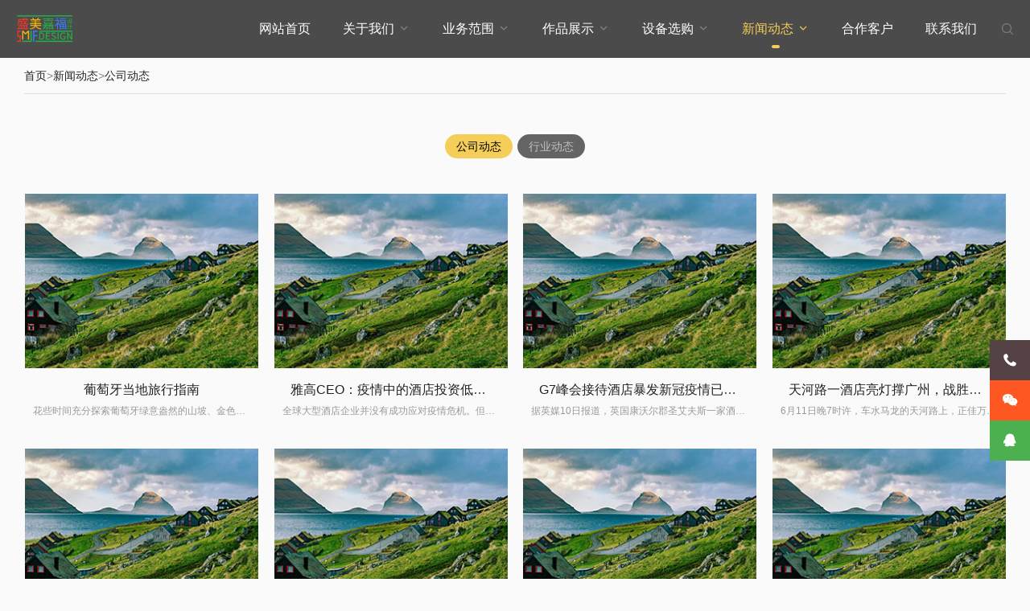

--- FILE ---
content_type: text/html; charset=utf-8
request_url: http://www.gzsmd.com/?gongsi/
body_size: 4692
content:
<!DOCTYPE html>
<html lang="zh-Hans">
<head>
<meta charset="UTF-8"/>
<meta http-equiv="Cache-Control" content="no-transform"/>
<meta http-equiv="Content-Language" content="zh-CN" />
<meta name="viewport" content="width=device-width, user-scalable=no, initial-scale=1.0, maximum-scale=1.0, minimum-scale=1.0">
<title>公司动态</title>
<meta name="keywords" content="公司动态">
<meta name="description" content="公司动态">
<link rel="stylesheet" rev="stylesheet" href="http://www.gzsmd.com//skin/css/style.css" type="text/css" media="all"/>
<script src="http://www.gzsmd.com//skin/js/jquery-2.2.4.min.js" type="text/javascript"></script>
</head>
<body id="umBody">
<!--<div class="preloader"></div>-->
<!--[if lte IE 8]><div id="browse">您正在使用的浏览器版本过低，请<a href="http://browsehappy.com/" target="_blank"><strong>升级您的浏览器</strong></a>，获得最佳的浏览体验！</div><![endif]--> 
<header class="header noOpaque">
  <div id="navBox" class="header-nav menu" data-type="index" >
    <div class="container">
      <div class="logobox">
        <h1 class="logo"> <a href="http://www.gzsmd.com//" title="室内外主题游乐园规划设计公司 | 儿童游乐园幼儿园电玩城设计施工 | 水上游乐园设计施工 | 游乐园幼儿园电玩城家具设备设施供应 | 游乐园幼儿园电玩城运营管理-广州盛美嘉福绿建环境规划设计有限公司" ><img class="logoa" src="/static/upload/image/20240509/1715234275587613.png" alt="室内外主题游乐园规划设计公司 | 儿童游乐园幼儿园电玩城设计施工 | 水上游乐园设计施工 | 游乐园幼儿园电玩城家具设备设施供应 | 游乐园幼儿园电玩城运营管理-广州盛美嘉福绿建环境规划设计有限公司"><img class="logob" src="/static/upload/image/20240509/1715234275587613.png" alt="公司动态-室内外主题游乐园规划设计公司 | 儿童游乐园幼儿园电玩城设计施工 | 水上游乐园设计施工 | 游乐园幼儿园电玩城家具设备设施供应 | 游乐园幼儿园电玩城运营管理-广州盛美嘉福绿建环境规划设计有限公司"></a></h1>
      </div>
      <div class="sbtn"><i class='fa iconfont'>&#xe627;</i></div>
      <ul class="navbar">
        <li ><a href="http://www.gzsmd.com//">网站首页</a></li>
        
        <li ><a href="/?guanyu/" target="_self">关于我们</a><i class="iconfont">&#xe629;</i>
           
          <ul>
            
            <li><a href="/?Aboutus/">关于我们</a></li>
            
            <li><a href="/?team/">五星团队</a></li>
            
            <li><a href="/?servicecontent/">服务内容</a></li>
            
            <li><a href="/?Serviceprocess/">服务流程</a></li>
            
          </ul>
          
        </li>
        
        <li ><a href="/?scopeofbusiness-17/" target="_self">业务范围</a><i class="iconfont">&#xe629;</i>
           
          <ul>
            
            <li><a href="/?themepark/">主题游乐园•设计与施工</a></li>
            
            <li><a href="/?Nopowerpark/">无动力乐园•设计与施工</a></li>
            
            <li><a href="/?Indooramusementpark/">室内游乐园•设计与施工</a></li>
            
            <li><a href="/?WaterPark/">水上游乐园•设计与施工</a></li>
            
            <li><a href="/?Animationandvideogamecity/">动漫电玩城•设计与施工</a></li>
            
            <li><a href="/?products_46/">幼儿园早教•设计与施工</a></li>
            
          </ul>
          
        </li>
        
        <li ><a href="/?Exhibitionofworks/" target="_self">作品展示</a><i class="iconfont">&#xe629;</i>
           
          <ul>
            
            <li><a href="/?zs1/">综合项目•设计作品集锦</a></li>
            
            <li><a href="/?zs/">室内儿童乐园•全景作品</a></li>
            
            <li><a href="/?products_43/">无动力游乐园•全景作品</a></li>
            
            <li><a href="/?products_44/">幼儿园托儿所•全景作品</a></li>
            
            <li><a href="/?products_45/">早教培训中心•全景作品</a></li>
            
            <li><a href="/?products_42/">室内外水乐园•全景作品</a></li>
            
            <li><a href="/?products_47/">动漫电玩城厅•全景作品</a></li>
            
          </ul>
          
        </li>
        
        <li ><a href="/?Equipmentpurchase/" target="_self">设备选购</a><i class="iconfont">&#xe629;</i>
           
          <ul>
            
            <li><a href="/?NaughtyCastle/">儿童淘气堡</a></li>
            
            <li><a href="/?RainbowNet/">攀爬彩虹网</a></li>
            
            <li><a href="/?products_48/">科技互动投影</a></li>
            
            <li><a href="/?products_49/">电玩游艺设备</a></li>
            
            <li><a href="/?products_50/">益智手工DIY</a></li>
            
          </ul>
          
        </li>
        
        <li class="active"><a href="/?xinwen/" target="_self">新闻动态</a><i class="iconfont">&#xe629;</i>
           
          <ul>
            
            <li><a href="/?gongsi/">公司动态</a></li>
            
            <li><a href="/?hangye/">行业动态</a></li>
            
          </ul>
          
        </li>
        
        <li ><a href="/?Cooperativecustomers/" target="_self">合作客户</a>
          
        </li>
        
        <li ><a href="/?lianxi/" target="_self">联系我们</a>
          
        </li>
        
      </ul>
    </div>
  </div>
  <div class="searchBox">
    <div class="search-pup">
      <form name="formsearch" class="dropdown search-form" action="/?search/" method="get">
        <input class="search-input" name="keyword" type="text" placeholder="请输入关键词……">
        <button><i class='fa iconfont'>&#xe627;</i></button>
      </form>
    </div>
  </div>
  <div class="moble"> <a class="moble-bars" id="btn-bars"><i class="fa iconfont">&#xe610;</i></a></div>
</header>

<div class="bnBox cateBn">
 <!--<div class="cateBnImg"><img src="/static/upload/image/20221006/1665023673598532.jpg"/>-->
  <div class="cateBnImg"><img src=""/>
 <div class="text">
 <h3 class="anim fadeInUp">公司动态</h3>
 </div>
 </div>
</div>
<div class="breadcrumb"> <i class="fa fa-home"></i> <a href="/">首页</a>><a href="/?xinwen/">新闻动态</a>><a href="/?gongsi/">公司动态</a> </div>
<div class="container Wauto">
 <div class="main w1200">
 <div class="article w1">
 <div class="subcate anim fadeInUp">
 <div id="subcate">
  <ul>
 
  
  <li class='active'><a href="/?gongsi/">公司动态</a></li>

  
  
  <li><a href="/?hangye/">行业动态</a></li>
  
  
  </ul>
 </div>
 </div>
 <div class="post list">
 <div class="PostShow">
  <ul>
  
  <li class="anim fadeInUp">
  <div class="post-img loading"> <a class="pic float-left" href="/?gongsi/11.html" title="葡萄牙当地旅行指南"> <img src="/static/upload/image/20211020/1634734080990754.jpg" alt="葡萄牙当地旅行指南"/> </a> </div>
  <h4><a href="/?gongsi/11.html" title="葡萄牙当地旅行指南">葡萄牙当地旅行指南</a></h4>
  <i> 花些时间充分探索葡萄牙绿意盎然的山坡、金色沙滩和荒芜之地，这将是一次难忘的经历。···</i> </li>
  
  <li class="anim fadeInUp">
  <div class="post-img loading"> <a class="pic float-left" href="/?gongsi/6.html" title="雅高CEO：疫情中的酒店投资低价潮尚未来临"> <img src="/static/upload/image/20211020/1634734080990754.jpg" alt="雅高CEO：疫情中的酒店投资低价潮尚未来临"/> </a> </div>
  <h4><a href="/?gongsi/6.html" title="雅高CEO：疫情中的酒店投资低价潮尚未来临">雅高CEO：疫情中的酒店投资低价潮尚未来临</a></h4>
  <i> 全球大型酒店企业并没有成功应对疫情危机。但他们仍然想宣传一种观念，即在全球网络中···</i> </li>
  
  <li class="anim fadeInUp">
  <div class="post-img loading"> <a class="pic float-left" href="/?gongsi/7.html" title="G7峰会接待酒店暴发新冠疫情已关闭"> <img src="/static/upload/image/20211020/1634734080990754.jpg" alt="G7峰会接待酒店暴发新冠疫情已关闭"/> </a> </div>
  <h4><a href="/?gongsi/7.html" title="G7峰会接待酒店暴发新冠疫情已关闭">G7峰会接待酒店暴发新冠疫情已关闭</a></h4>
  <i> 据英媒10日报道，英国康沃尔郡圣艾夫斯一家酒店暴发新冠疫情，目前酒店处于完全关闭状···</i> </li>
  
  <li class="anim fadeInUp">
  <div class="post-img loading"> <a class="pic float-left" href="/?gongsi/8.html" title="天河路一酒店亮灯撑广州，战胜疫情一定“掂”"> <img src="/static/upload/image/20211020/1634734080990754.jpg" alt="天河路一酒店亮灯撑广州，战胜疫情一定“掂”"/> </a> </div>
  <h4><a href="/?gongsi/8.html" title="天河路一酒店亮灯撑广州，战胜疫情一定“掂”">天河路一酒店亮灯撑广州，战胜疫情一定“掂”</a></h4>
  <i> 6月11日晚7时许，车水马龙的天河路上，正佳万豪酒店用灯光打出大大的掂字，引起路人瞬···</i> </li>
  
  <li class="anim fadeInUp">
  <div class="post-img loading"> <a class="pic float-left" href="/?gongsi/9.html" title="搭上“618快车” 酒店能解渴流量焦虑吗？"> <img src="/static/upload/image/20211020/1634734080990754.jpg" alt="搭上“618快车” 酒店能解渴流量焦虑吗？"/> </a> </div>
  <h4><a href="/?gongsi/9.html" title="搭上“618快车” 酒店能解渴流量焦虑吗？">搭上“618快车” 酒店能解渴流量焦虑吗？</a></h4>
  <i> 自6月1日尾款通道开启后，成交额同比增幅超5倍!2021年京东618活动传来捷报。在全民比价···</i> </li>
  
  <li class="anim fadeInUp">
  <div class="post-img loading"> <a class="pic float-left" href="/?gongsi/10.html" title="精彩铁路之旅：冰川列车"> <img src="/static/upload/image/20211020/1634734080990754.jpg" alt="精彩铁路之旅：冰川列车"/> </a> </div>
  <h4><a href="/?gongsi/10.html" title="精彩铁路之旅：冰川列车">精彩铁路之旅：冰川列车</a></h4>
  <i> 虽然冰川列车以龟速穿梭在瑞士阿尔卑斯山区，但你却不会在途中感到一丝无聊，这一路的···</i> </li>
  
  <li class="anim fadeInUp">
  <div class="post-img loading"> <a class="pic float-left" href="/?gongsi/12.html" title="圣托里尼的夏日“终极”度假民宿"> <img src="/static/upload/image/20211020/1634734080990754.jpg" alt="圣托里尼的夏日“终极”度假民宿"/> </a> </div>
  <h4><a href="/?gongsi/12.html" title="圣托里尼的夏日“终极”度假民宿">圣托里尼的夏日“终极”度假民宿</a></h4>
  <i> 在圣托里尼岛田园诗般的别墅中尽情感受希腊小岛生活。在钴蓝色的大海中畅游，开车去慢···</i> </li>
  
  <li class="anim fadeInUp">
  <div class="post-img loading"> <a class="pic float-left" href="/?gongsi/13.html" title="来自世界各地的10个趣事"> <img src="/static/upload/image/20211020/1634734080990754.jpg" alt="来自世界各地的10个趣事"/> </a> </div>
  <h4><a href="/?gongsi/13.html" title="来自世界各地的10个趣事">来自世界各地的10个趣事</a></h4>
  <i> 虽然我们现在无法亲自走出去探索世界，但仍可以为安全旅行的那一天计划下场旅行。为了···</i> </li>
  
  </ul>
<div class="ab_pages">
          <ul>
            
            <a href='javascript:;'>上一页</a>
            <a href="/?gongsi/" class="page-num page-num-current">1</a>
            <a href='javascript:;'>下一页</a>
            
          </ul>
        </div>
 </div>
 </div>
 </div>
 </div>
</div>
<footer class="footer">
 <div class="footer-text">
 <div class="ftNav">  <a href="/?guanyu/" title="关于我们">关于我们</a> <a href="/?scopeofbusiness-17/" title="业务范围">业务范围</a> <a href="/?Exhibitionofworks/" title="作品展示">作品展示</a> <a href="/?Equipmentpurchase/" title="设备选购">设备选购</a> <a href="/?xinwen/" title="新闻动态">新闻动态</a> <a href="/?Cooperativecustomers/" title="合作客户">合作客户</a> <a href="/?lianxi/" title="联系我们">联系我们</a> </div>
 <p>Copyright &copy; 2020 广州盛美嘉福绿建环境规划设计有限公司 版权所有
<div style="width:300px;margin:0 auto; padding:20px 0;">
		 		<a target="_blank" href="http://www.beian.gov.cn/portal/registerSystemInfo?recordcode=44011502000886" style="display:inline-block;text-decoration:none;height:20px;line-height:20px;"><img src="" style="float:left;"/><p style="float:left;height:20px;line-height:20px;margin: 0px 0px 0px 5px; color:#939393;">粤公网安备 44011502000886号</p></a>
		 	</div>&nbsp;备案号：<a href="https://beian.miit.gov.cn/" target="_blank" rel="nofollow">粤ICP备20053395号-2</a>&nbsp;<a href="http://www.gzsmd.com//sitemap.xml" target="_blank">XML地图</a>&nbsp;<a href="http://www.adminbuy.cn/">pbootcms模板</a></p>
 </div>
</footer>
<div class="weixinBox">
 <div class="img"><img src="/static/upload/image/20221011/1665450444108882.jpg"/></div>
 <p>手机扫一扫添加微信</p>
</div>
<div class="page-bg"></div>
<div id="backTop"> <span class="ft-tel"><i class="iconfont">&#xe61c;</i><small class="telTop">020-39002065</small></span> <span class="ft-wx"><i class="iconfont">&#xe715;</i><small class="weixin"><b class="fa fa-caret-right"></b><img src="/static/upload/image/20221011/1665450444108882.jpg"></small></span> <span class="ft-qq"><a href="http://wpa.qq.com/msgrd?v=3&uin=714694971&site=qq&menu=yes" target="_blank" class="socialLink s-qq" rel="nofollow"><i class="iconfont">&#xe62a;</i></a></span> <span id="gttop" onclick="return false;" title="返回顶部"> <i class="iconfont">&#xe66d;</i> </span> </div>
<div class="lfooter">
 <ul>
 <li><a href="http://www.gzsmd.com//"><img src="http://www.gzsmd.com//skin/images/dbsy.png" width="30" height="30">
 <p>网站首页</p>
 </a></li>
 <li><a href="tel:020-39002065"><img src="http://www.gzsmd.com//skin/images/dbdh.png" width="30" height="30">
 <p>电话咨询</p>
 </a></li>
 <li><a href="http://wpa.qq.com/msgrd?v=3&uin=714694971&site=qq&menu=yes"><img src="http://www.gzsmd.com//skin/images/dbqq.png" width="30" height="30">
 <p>QQ咨询</p>
 </a></li>

 <li><a href="/?lianxi/"><img src="/skin/images/dblx.png" width="30" height="30">
 <p>联系我们</p>
 </a></li>

 </ul>
</div>
<script src="http://www.gzsmd.com//skin/js/lib.js"></script> 
<script src="http://www.gzsmd.com//skin/js/function.js"></script> 

</body>
</html>

--- FILE ---
content_type: text/css
request_url: http://www.gzsmd.com//skin/css/style.css
body_size: 18566
content:
@charset "utf-8";
html, body, div, span, label, legend, table, caption, tbody, tfoot, thead, tr, th, td, article, aside, details, figcaption, figure, footer, header, hgroup, menu, nav, section, summary, time, mark, audio, object, iframe, h1, h2, h3, h4, h5, h6, p, blockquote, pre, abbr, address, cite, code, del, dfn, em, img, ins, q, samp, small, strong, sub, sup, var, b, i, dl, dt, dd, ol, ul, li, fieldset, form, video {
	margin: 0;
	padding: 0;
	outline: 0;
	border: 0;
	background: transparent;
	font-size: 100%;
	font-style: normal;
}
html {
	-webkit-tap-highlight-color: rgba(0,0,0,0);
	overflow-x : hidden;
}
body {
	background: #fafafa;
	color: #858585;
	font-size: 14px;
	line-height: 1.42857143;
	font-family: Microsoft YaHei, PingFang SC, Helvetica Neue For Number, -apple-system, BlinkMacSystemFont, Segoe UI, Roboto, Hiragino Sans GB, Microsoft YaHei, Helvetica Neue, Helvetica, Arial, sans-serif;
	overflow-x: hidden
}
/*html.mac body{font-family:"PingFang SC",Microsoft YaHei,Helvetica,Arial,sans-serif;}*/
*:before, *:after {
	-moz-box-sizing: border-box;
	-webkit-box-sizing: border-box;
	box-sizing: border-box
}
* {
	-moz-box-sizing: border-box;
	-webkit-box-sizing: border-box;
	box-sizing: border-box
}
article, hgroup, menu, nav, section, aside, details, figcaption, figure, footer, header {
	display: block;
}
nav ul, ul, li {
	list-style: none;
}
blockquote {
	quotes: none;
}
blockquote:before, blockquote:after {
	content: none;
}
a {
	color: #212121;
	vertical-align: baseline;
	text-decoration: none;
	font-size: 100%;
	-webkit-transition: all .3s ease;
	-o-transition: all .3s ease;
	transition: all .3s ease;
	margin: 0;
	padding: 0;
}
a, input {
	outline: none;
}
input, select, textarea {
	outline: none;
}
a:hover, a:focus {
	color: #F4CE58;
	text-decoration: none;
	cursor: pointer;
}
img {
	max-width: 100%;
	height: auto;
}
ins {
	color: #323841;
	background-color: #ff9;
	text-decoration: none;
}
mark {
	color: #323841;
	background-color: #ff9;
	font-weight: bold;
	font-style: italic;
}
@font-face {
	font-family: "Poppins";
	/*src: url(../fonts/Poppins-L.otf) format('truetype');*/
	font-weight: normal;
	font-style: normal;
}
@font-face {
	font-family: "HELVETICANEUELTPRO";
	/*src: url(../fonts/HELVETICANEUELTPRO-THEX.OTF) format('truetype');*/
	font-weight: normal;
	font-style: normal;
}
.PostShow:after, article:after, header:after, .row:after {
	clear: both;
}
.PostShow:before, .PostShow:after, .PostShow:after, .row:before, .row:after {
	content: " ";
	display: table;
}
button::-moz-focus-inner, input[type="reset"]::-moz-focus-inner, input[type="button"]::-moz-focus-inner, input[type="submit"]::-moz-focus-inner, input[type="file"] > input[type="button"]::-moz-focus-inner {
border: none;
}
@font-face {
	font-family: 'iconfont';
	src: url('../fonts/iconfont.eot');
	src: url('../fonts/iconfont.eot') format('embedded-opentype'), url('../fonts/iconfont.woff2') format('woff2'), url('../fonts/iconfont.woff') format('woff'), url('../fonts/iconfont.ttf') format('truetype'), url('../fonts/iconfont.svg#iconfont') format('svg');
}
.iconfont {
	font-family: "iconfont" !important;
	font-size: 16px;
	font-style: normal;
	-webkit-font-smoothing: antialiased;
	-webkit-text-stroke-width: 0.2px;
	-moz-osx-font-smoothing: grayscale;
}
/*----------- container -----------*/
.container {
	margin: 0 auto;
	max-width: 1260px;
	padding: 0 10px;
	overflow: hidden;
}
.container.Wauto {
	padding: 0
}
.containe {
	position: relative;
	max-width: 1260px;
	margin: 0 auto;
	color: #fff;
	padding: 0 20px;
}
a:hover, a:focus {
}
/*----------- 头部 -----------*/
.header {
	padding-top: 72px;
}
.header .header-nav {
	position: fixed;
	width: 100%;
	float: left;
	background-color: rgba(0, 0, 0, .7);
	z-index: 886;
	-webkit-transition: all .3s ease;
	-o-transition: all .3s ease;
	transition: all .3s ease;
	top: 0
}
.header .header-nav.fixed {
	background-color: rgba(0, 0, 0,.7);
	opacity: 1
}
.header .logo {
	position: absolute;
	font-size: 0px;
	height: 35px;
	overflow: hidden;
	display: block;
	text-indent: -20000em;
	width: auto;
	background-size: 100% 100%;
	top: 50%;
	margin-top: -18px;
}
.header .logo a {
	display: block;
	color: #999;
}
.header .logo .logob {
	display: none
}
.header .container {
	overflow: visible
}
.logo img {
	height: 35px;
}
.mLogo {
	height: 60px;
}
.mLogo .logo {
	display: none
}
.header.opaque {
	padding-top: 0px;
}
.header.opaque .header-nav {
	background-color: rgba(0, 0, 0, 50%);
}
.header.opaque .header-nav.fixed {
	background-color: rgba(0, 0, 0,0.7);
	opacity: 1;
}
.header.opaque .navbar a, .header.opaque .navbar i {
	color: #FFFFFF;
	opacity: 0.6
}
.header.opaque .navbar li.active > a, .header.opaque .navbar li.active i {
	color: #FFFFFF;
	opacity: 1
}
.navbar li.on > a {
	color: #fff;
}
.header.opaque .navbar li:after {
	visibility: hidden;
	opacity: 0
}
.header.opaque .fixed .navbar li:after {
	visibility: visible;
	opacity: 1
}
.header.opaque .header-nav.fixed .navbar a, .header.opaque .inner .navbar a, .header.opaque .header-nav.fixed .navbar i, .header.opaque .inner .navbar i {
color: # {
%navColor%
}
;
opacity: 1
}
.header.opaque .header-nav.fixed .inner .navbar li > ul > li a, .header.opaque .inner .navbar li > ul > li a {
	color: #888;
}
.header.opaque .inner .navbar a:hover {
	color: #fff;
}
.header.opaque .header-nav.fixed .navbar li.active > a, .header.opaque .header-nav.fixed .navbar li.on > a, .header.opaque .header-nav.fixed .navbar li.active > i, .header.opaque .header-nav.fixed .navbar li.on > i {
	color: #F4CE58;
}
.header.opaque .logo .logoa, .header.opaque .header-nav.fixed .logo .logob {
	display: none
}
.header.opaque .logo .logob, .header.opaque .header-nav.fixed .logo .logoa {
	display: block
}
.header.noOpaque .navbar a {
	line-height: 72px;
}
.header.noOpaque .inner .navbar a {
	line-height: 42px;
}
.header.noOpaque .inner .navbar i {
	color: #333
}
/*导航栏*/
.navbar {
	float: right;
}
.navbar li {
	display: block;
	float: left;
	margin: 0px 0px;
	position: relative;
	min-width: 50px;
	text-align: center;
	padding: 0px 20px;
}
.navbar a {
	display: inline-block;
	line-height: 80px;
	font-size: 16px;
	color: #fff;
	-webkit-transition: all .3s ease;
	-o-transition: all .3s ease;
	transition: all .3s ease
}
.navbar i {
	-webkit-transition: all .3s ease;
	-o-transition: all .3s ease;
	transition: all .3s ease;
	margin-left: 4px;
}
.header-nav.fixed .navbar a {
	line-height: 72px;
}
.header-nav.fixed .navbar>li>ul>li>a {
	line-height: 40px;
}
.navbar li.active>a, .navbar li.on>a, .navbar li.active>i, .navbar li.on>i {
	color: #F4CE58;
}
.navbar li:after {
	background: #F4CE58;
	content: "";
	height: 4px;
	width: 0px;
	position: absolute;
	left: 50%;
	transform: translateX(-50%);
	bottom: 12px;
	webkit-transition: all .3s ease;
	-o-transition: all .3s ease;
	transition: all .3s ease;
	border-radius: 50px;
}
.navbar li.active:after, .navbar li:hover:after {
	width: 10px;
}
/*inner*/
.inner {
	display: none;
	position: absolute;
	z-index: 49;
	width: 100%;
	top: 60px;
	left: 0
}
.inner li {
	width: 100%;
	margin: 0;
	height: 43px;
	overflow: hidden;
	padding: 0;
	-webkit-transition: all .3s ease;
	-o-transition: all .3s ease;
	transition: all .3s ease
}
.inner li i {
	position: absolute;
	right: 20px;
	top: 7px;
	width: 28px;
	height: 28px;
	line-height: 28px;
	z-index: 3;
	background: rgba(255,255,255,.3);
	border-radius: 300px;
	color: #fff;
	cursor: pointer;
	margin: 0;
}
.inner li.navOn {
	height: auto
}
.inner li.navOn i {
	transform: rotate(180deg);
	-o-transform: rotate(180deg);
	-webkit-transform: rotate(180deg);
	-moz-transform: rotate(180deg);
}
.inner li a {
	display: block;
	font-size: 16px;
	font-weight: 300;
	line-height: 42px;
	padding: 0px 55px 0 55px;
	border-bottom: 1px solid rgba(255,255,255,.1);
	background-color: rgba(0,0,0,.8);
}
.inner li#nvabar-item-index {
	height: 44px;
}
.inner li#nvabar-item-index a {
	border-top: 1px solid rgba(255,255,255,.1);
}
.inner li a:hover {
	background: #F4CE58;
	color: #fff;
	border-bottom: 1px solid #F4CE58;
}
.inner .navbar li.active:after, .inner .navbar li:hover:after {
	width: 0
}
.navbar li>ul>li:before {
	background-color: transparent;
	content: '';
	transition: all 0.3s;
}
.navbar li.active:before, .navbar li.on:before {
	width: 100%;
	left: 0;
}
.inner li>ul>li a {
	background-color: rgba(0,0,0,.7);
	font-size: 14px;
}
#navBox>div>ul>li:hover>ul {
	top: 100%;
	filter: alpha(opacity=100)!important;
	opacity: 1!important;
	max-height: inherit;
}
#navBox>div>ul>li>ul {
	position: absolute;
	width: 160px;
	top: 130%;
	left: 50%;
	transform: translateX(-50%);
	text-align: center;
	padding: 20px 0;
	z-index: 60;
	filter: alpha(opacity=0)!important;
	opacity: 0!important;
	-webkit-transition: all .3s ease;
	-o-transition: top .3s ease;
	transition: all .3s ease;
	max-height: auto;
	overflow: hidden;
	background: rgba(255,255,255,0.96);
	border-top: 2px solid #F4CE58;
	visibility: hidden
}
#navBox>div>ul>li.on>ul {
	visibility: visible
}
#navBox>div>ul>li>ul>li a {
	float: none;
	display: block;
	padding: 0px 0px 0px;
	color: #666;
	font-size: 14px;
	text-align: center;
	line-height: 42px;
	opacity: 1
}
#navBox>div>ul>li>ul>li:after {
	display: none
}
#navBox>div>ul>li>ul>li {
	width: 100%;
	padding: 0;
	margin: 0;
	font-size: 14px;
}
#navBox>div>ul>li>ul>.on{
    background-color:#F4CE58;
}
#navBox>div>ul>li>ul>.on a {
	color: #fff!important;
}
#navBox>div>ul>li>ul>li.active a {
}
#navBox>div>ul>li>ul>li.on>a {
	color: #fff
}
.header .moble-bars {
	padding: 0;
	margin: 15px 0 0;
	font-size: 21px;
	float: right;
	color: #999;
	display: none;
	position: relative;
	z-index: 99
}
.header a:hover.moble-bars {
	color: #F4CE58
}
.fixed {
	left: 0;
	opacity: 0.98;
	position: fixed;
	right: 0;
	top: 0;
	width: 100%;
	z-index: 888;
}
/*----------- search-top -----------*/
.searchBox {
	display: none
}
.search-pup {
	position: relative;
}
.search-pup form input:focus {
	width: 180px
}
.search-pup form button {
	position: absolute;
	right: 0px;
	top: 0px;
	color: #000;
	background: 0 0;
	border: none;
	padding: 0;
	margin: 0;
	line-height: normal;
	font-size: 18px;
	font-weight: 300;
	outline: 0;
	cursor: pointer;
	width: 50px;
	height: 35px;
	background: #F4CE58;
	border-top-right-radius: 3px;
	border-bottom-right-radius: 3px;
}
/*----------- breadcrumb -----------*/	
.breadcrumb {
	max-width: 1220px;
	margin: 0 auto;
	padding: 12px 0;
	clear: both;
	overflow: hidden;
	border-bottom: 1px solid rgb(0 0 0 / 10%);
	text-indent: 0px
}
.fa-angle-right, .fa-bullhorn {
	font-size: 16px;
	margin: 0 4px;
}
/*----------- article  -----------*/
.Wauto {
	width: 100%;
	max-width: none;
	padding: 0;
}
.main {
	width: 100%;
	float: left
}
.w1200 {
	padding: 0;
	clear: both;
}
.w1200 .article {
	width: 100%;
	margin-right: 0;
}
.PostBox {
	clear: both;
}
.PostBox.advBg {
	background: #ffb6c1;
}
.PostBox.serviceBg {
	background: #fffacd;
}
.PostBox.caseBg {
	background: #ffad86;
}
.PostBox.aboutBg {
	background: #aeeeee;
}
.PostBox.process {
	background: #b4eeb4;
}
.PostBox.newsBg {
	background: #79baec;
}
.PostBox.hbBg {
	background: #fafafa;
}
.PostBox.about .post {
	padding: 0;
	max-width: 100%;
	position: relative;
}
.PostBox.about .post .postAbout {
	height: auto;
	width: 100%;
	position: relative;
	z-index: 1;
	padding: 110px 0
}
.PostBox.about .post .postTitle {
	padding: 0px 0px 20px 0;
	text-align: left;
}
.PostBox.about .post .PostText {
	width: 92%;
	line-height: 24px;
	color: #999;
	padding-top: 30px;
	padding-bottom: 30px;
	position: relative;
	z-index: 2;
	word-wrap: break-word;
	-webkit-hyphens: auto;
	-ms-hyphens: auto;
	hyphens: auto;
	text-align: justify;
	text-justify: distribute-all-lines;
	-webkit-text-align-last: justify;
}
.PostBox.about .postLeft, .PostBox.about .postRight {
	display: inline-block;
}
.PostBox.about .postLeft {
	width: 50%;
	position: absolute;
	top: 0;
	left: 0;
	bottom: 0;
	background-color: #333;
	background-size: cover;
	background-position: center center;
	background-repeat: no-repeat;
	/*background-image: url(../images/cbg.jpg)*/
}
.PostBox.about .postLeft .mask {
	width: 100%;
	height: 100%;
	position: absolute;
	top: 0;
	bottom: 0;
	left: 0;
	right: 0;
	background: rgba(0,0,0,.4);
	z-index: 1
}
.PostBox.about .postRight {
	vertical-align: middle;
	padding-left: 55%
}
.PostBox.about .post .postTitle:after {
	right: auto;
}
.PostBox.about .post .more {
	text-align: left;
}
.article {
	margin-right: 378px;
	min-height: 600px;
}
.post {
	max-width: 1260px;
	margin: 0 auto;
	padding: 100px 10px 100px;
}
.post.list, .post.tags {
	padding: 10px 10px 50px;
}
.post.news.top {
	padding-top: 10px;
	padding-bottom: 50px;
}
.post .postTitle {
	text-align: center;
	padding-bottom: 15px;
	position: relative;
	margin-bottom: 1.5%;
	z-index: 2;
}
.post .postTitle h3 {
	font-size: 28px;
	font-weight: normal;
	position: relative;
	text-indent: 2px;
	letter-spacing: 0em;
	display: inline-block;
	margin-bottom: 3px;
	color: #212121;
	opacity: 0.9;
}
.post .postTitle span {
	clear: both;
	display: inline-block;
	width: 100%;
	color: #fff;
	filter: alpha(opacity=50);
	opacity: 0.5;
	font-size: 12px;
}
.post .postTitle .title1 {
	font-size: 16px;
	text-transform: uppercase;
	color: #999999;
	font-family: HELVETICANEUELTPRO-THEX;
	filter: alpha(opacity=50);
	opacity: 0.5;
	margin-bottom: 3px;
}
.post .postTitle:after {
	background: rgb(137 125 125 / 30%);
	content: "";
	height: 1px;
	width: 45px;
	position: absolute;
	left: 0;
	right: 0;
	bottom: 0;
	margin: 0 auto
}
.post .PostShow {
	position: relative;
}

.post .PostShow li, .imgShow {
	width: 23.5%;
	float: left;
	display: inline;
	margin: 1.5% 0.65% 1.5% 0.85%;
	overflow: hidden;
	-webkit-transition: all 0.3s ease-in-out 0s;
	-o-transition: all 0.3s ease-in-out 0s;
	transition: all 0.3s ease-in-out 0s;
	text-align: center;
	vertical-align: top;
}
.msk {
	background: #f5f5f5;
	position: absolute;
	left: 0px;
	right: 0px;
	top: 0px;
	bottom: 0px;
	z-index: 1;
	-webkit-transition: all 0.3s ease-in-out 0s;
	-o-transition: all 0.3s ease-in-out 0s;
	transition: all 0.3s ease-in-out 0s;
	opacity: 0
}
.post li:hover a .msk, .imgShow a:hover .msk, .post .PostShow .item .post-img:hover .msk {
	background: #000;
	opacity: 0.7;
	width: 100%;
	height:89%;
}
.mske {
	background: #f5f5f5;
	position: absolute;
	left: 0px;
	right: 0px;
	top: 0px;
	bottom: 0px;
	z-index: 1;
	-webkit-transition: all 0.3s ease-in-out 0s;
	-o-transition: all 0.3s ease-in-out 0s;
	transition: all 0.3s ease-in-out 0s;
	opacity: 0
}
.post li:hover a .mske, .imgShow a:hover .mske, .post .PostShow .item .post-img:hover .mske {
	background: #000;
	opacity: 0.7;
	width: 100%;
	height: 100%;
}
.post .PostShow .item {
	text-align: center;
}
.post .PostShow .item h4, .post li h4, .imgShow h4 {
	overflow: hidden;
	text-overflow: ellipsis;
	white-space: nowrap;
	clear: both;
	margin: 0 0 5px;
	font-size: 16px;
	font-weight: normal;
	padding: 0 20px;
	color: #333;
}
.post .PostShow .item i, .post .PostShow li i, .imgShow i {
	color: #999;
	display: block;
	font-family: Arial;
	font-size: 12px;
	font-style: normal;
	text-align: center;
	line-height: 20px;
	padding: 0 10px;
	height: 20px;
	overflow: hidden;
	text-overflow: ellipsis;
	white-space: nowrap;
}
.post .PostShow .item h2, .post .PostShow li i.h2 {
	height: 40px;
	white-space: normal;
}
.post .PostShow li .post-img, .imgShow .post-img {
	width: 100%;
	margin-bottom: 16px;
	overflow: hidden;
}
.post .PostShow li img, .post .PostNews li img {
	-webkit-transition: all 0.3s ease-in-out 0s;
	-o-transition: all 0.3s ease-in-out 0s;
	transition: all 0.3s ease-in-out 0s;
}
.post .PostShow li:hover img, .post .PostNews li:hover img {
	transform: scale(1.08)
}
.post-img {
	float: left;
	height: auto;
	margin-left: 0;
	margin-right: 2.8169%;
	max-width: 290px;
	width: 25%;
	position: relative;
}
.post .PostShow .item .post-img {
	width: 100%;
	margin-bottom: 16px;
	overflow: hidden;
}
.post .PostShow li img, .post .PostNews li img, .post .PostShow .item img {
	position: absolute;
	top: 0;
	left: 0;
}
.post-img:after {
	content: '';
	display: block;
	padding-top: 75%;
}
.post .PostShow .item .post-img:after {
	padding-top: 75%;
}
.post.news .post-img:after {
	padding-top: 100%;
}
.serviceBg .post .PostShow li i.h2 {
	height: 20px;
}
.caseBg .post-img {
	margin: 0
}
.caseBg .post .postTitle {
	margin-bottom: 35px;
}
.caseBg .post .loading {
	max-width: none;
	margin: 0
}
.caseBg .post-text {
	position: absolute;
	top: 40%;
	transform: translateY(-50%);
	width: 100%;
	opacity: 0;
	visibility: hidden;
	z-index: 2;
	-webkit-transition: all 0.5s ease-in-out 0s;
	-o-transition: all 0.5s ease-in-out 0s;
	transition: all 0.5s ease-in-out 0s;
}
.caseBg .post li:hover .post-text {
	opacity: 1;
	visibility: visible;
	top: 50%;
}
.caseBg .post li {
	width: 25%;
	margin: 0%;
	position: relative;
}
.caseBg .post li h4 {
	color: #fff
}
.caseBg .post li h4 a, .caseBg .post li i {
	color: #fff;
	font-size: 14px;
}
.caseBg .post li h4 a {
	font-size: 16px;
}
.post .PostMix ul {
	display: block;
	font-size: 0;
}
.post .PostMix li {
	width: 23.5%;
	display: inline-block;
	margin: 0;
	overflow: hidden;
	text-align: center;
	vertical-align: top;
	margin: 1.5% 0.65% 0% 0.85%;
}
.post .PostMix .post-img {
	float: none;
	width: 100%;
	max-width: none;
}
.post .PostMix li img {
	position: absolute;
	top: 0;
	left: 0;
}
.post .PostMix .cateTab {
	text-align: center;
	margin-bottom: 30px;
}
.post .PostMix .cateTab span.button {
	border: medium none;
	background: rgb(200 200 200);
	color: rgba(255,255,255,.6);
	margin: 4px;
	height: 30px;
	line-height: 30px;
	padding: 0 14px;
	display: inline-block;
	cursor: pointer;
	border-radius: 50px;
}
.post .PostMix .cateTab span.button a {
	color: #fff;
}
.post .PostMix .cateTab span.button a:hover {
	color: #F4CE58;
}
.post .PostMix .cateTab span.button.mixitup-control-active {
	background: #F4CE58;
	color: #000;
}
.post .PostMix .owl-carousel .owl-item img {
	position: absolute;
	top: 0;
	left: 0;
}
#owl1.owl-carousel .owl-nav .owl-next, #owl1.owl-carousel .owl-nav .owl-prev {
	top: 42%
}
#owl1.owl-carousel .item .imgText {
	padding-top: 25px;
	clear: both;
}
/*news*/
.post.news {
	max-width: 1260px;
}
.post.news .PostNews .imgBox {
	position: relative;
	overflow: hidden;
}
.post.news .PostNews .imgBox:after {
	content: '';
	display: block;
	padding-top: 72%;
}
.post.news .owl-carousel .item .imgBox img {
	position: absolute;
	top: 0;
	left: 0;
	-webkit-transition: all .3s ease;
	-o-transition: all .3s ease;
	transition: all .3s ease;
}
.post.news .owl-carousel .item:hover .imgBox img {
	transform: scale(1.1)
}
.post.news li {
	width: calc(100% / 4 - 20px);
	float: left;
	margin: 15px 20px 15px 0;
	-webkit-transition: all .3s ease;
	-o-transition: all .3s ease;
	transition: all .3s ease;
	padding: 0;
}
.post.news .PostNews {
	margin-right: -20px;
}
.post.news li .imgText {
	text-align: left;
	background: #f6f5f5;
	padding: 15px 15px 35px 15px;
	position: relative;
	-webkit-transition: all .3s ease;
	-o-transition: all .3s ease;
	transition: all .3s ease;
}
.post.news li:hover .imgText {
	background: #F4CE58;
}
.post.news .imgText p {
	height: 44px;
	overflow: hidden;
	line-height: 22px;
	padding: 0px;
	font-size: 12px;
	color: #999;
	-webkit-transition: all .3s ease;
	-o-transition: all .3s ease;
	transition: all .3s ease;
}
.post.news .imgText p.time, .post.news .imgText i {
	position: absolute;
	left: 15;
	bottom: 12px;
	height: 12px;
	line-height: 12px;
}
.post.news .imgText h4 {
	font-size: 14px;
	padding: 0px 0 5px;
	font-weight: normal;
	overflow: hidden;
	text-overflow: ellipsis;
	white-space: nowrap;
}
.post.news .imgText i a {
	color: #F4CE58
}
.post.news .imgText i {
	left: auto;
	right: 55px;
	bottom: 10px;
	-webkit-transition: all .3s ease;
	-o-transition: all .3s ease;
	transition: all .3s ease;
	opacity: 0
}
.post.news li:hover .imgText a, .post.news li:hover .imgText i a, .post.news li:hover .imgText p {
	color: #000;
}
.post.news .item:hover .imgText i, .post.news li:hover .imgText i {
	right: 15px;
	opacity: 1;
}
.post.news .owl-carousel .item .imgText {
	padding: 15px 15px 40px;
	text-align: left;
	background: #f6f5f5;
	-webkit-transition: all .3s ease;
	-o-transition: all .3s ease;
	transition: all .3s ease;
}
.post.news .owl-carousel .item:hover .imgText {
	background: #F4CE58;
	color: #000;
}
.post.news .owl-carousel .item:hover .imgText a, .post.news .owl-carousel .item:hover .imgText p, .post.news .owl-carousel .item:hover .imgText h4 {
	color: #000;
}
.post li a i.fa, .imgShow a i.fa, .post .PostShow .owl-item a i.fa {
	font-family: FontAwesome;
	top: 50%;
	color: #FFF;
	text-align: center;
	position: absolute;
	width: 100%;
	z-index: 2;
	-webkit-transition: all .3s ease;
	-o-transition: all .3s ease;
	transition: all .3s ease;
	filter: alpha(opacity=0);
	opacity: 0;
	text-shadow: none;
	font-size: 0;
	line-height: 0;
	overflow: visible
}
.post li a:hover i.fa, .imgShow a:hover i.fa, .post .PostShow .owl-item a:hover i.fa {
	font-size: 25px;
	filter: alpha(opacity=100);
	opacity: 1;
}
.post.news li a:hover i.fa {
	font-size: 25px;
}
.post.case .more {
	padding: 0 0 35px 0;
}
.post .more {
	padding: 35px 0 0;
	text-align: center;
	clear: both;
}
.post .more a {
	padding: 8px 30px;
	display: inline-block;
	background: rgb(200 200 200);
	text-shadow: none;
	font-size: 14px;
	position: relative;
	color: rgb(255 255 255);
	border-radius: 50px;
}
.post .more a:hover {
	background: #F4CE58;
	color: rgba(0,0,0,1)
}
.post .more a:after {
	background: #F4CE58;
	content: "";
	height: 100%;
	width: 100%;
	position: absolute;
	left: 0;
	top: 0;
	webkit-transition: all .3s ease;
	-o-transition: all .3s ease;
	transition: all .3s ease;
	border-radius: 50px;
	transform: scale(0);
	opacity: 0
}
.post .more a:hover:after {
	width: 100%;
	transform: scale(1);
	opacity: 1
}
.post .more a span {
	position: relative;
	z-index: 1
}
.post .more a:hover:after {
	width: 100%;
}
.PostBox.newsBg .post.news .PostNews {
	margin-right: 0px;
}
.PostBox.newsBg .owl-carousel .owl-nav .owl-prev, .PostBox.newsBg .owl-carousel .owl-nav .owl-next {
	top: 50%
}
/*流程*/
.PostBox.process .owl-carousel {
	width: 80%;
	margin: 0 auto
}
.PostBox.process .owl-carousel.owl-drag .owl-item {
	text-align: center;
}
.PostBox.process ul {
	margin-top: 20px;
	position: relative;
}
.PostBox.process li {
	display: inline-block;
	vertical-align: top;
	text-align: center;
	width: 100%;
	padding: 0 5px;
}
.PostBox.process li h5 {
	font-weight: normal;
}
.PostBox.process li .listId, .PostBox.process li .iBg {
	width: 64px;
	height: 64px;
	line-height: 64px;
	text-align: center;
	display: block;
	margin: 10px auto;
	background: #c8c8c8;
	border-radius: 100px;
	color: #999;
	font-size: 30px;
	font-family: HELVETICANEUELTPRO;
	webkit-transition: all .3s ease;
	-o-transition: all .3s ease;
	transition: all .3s ease;
	transform: scale(0.8);
	position: relative;
	z-index: 1
}
.PostBox.process li .iBg {
	width: 78px;
	height: 78px;
	top: 50%;
	left: 50%;
	margin-top: -39px;
	margin-left: -39px;
	position: absolute;
	z-index: 0;
	transform: scale(0);
	opacity: 0
}
.PostBox.process li:hover .listId {
	background: #F4CE58;
	color: #000;
	transform: scale(1)
}
.PostBox.process li:hover .iBg {
	background: #F4CE58;
	color: #000;
	transform: scale(.95);
	opacity: 0.3
}
.PostBox.process .owl-carousel:after {
	content: "";
	height: 1px;
	width: 100%;
	position: absolute;
	left: 0;
	top: 60px;
	border-bottom: 1px dashed rgba(255,255,255,0.5);
	opacity: 0.2;
	overflow: hidden;
	display: block;
}
.PostBox.process .owl-carousel .owl-nav i {
	font-size: 20px;
}
.PostBox.process .owl-carousel .owl-nav button.owl-next, .PostBox.process .owl-carousel .owl-nav button.owl-prev {
	margin-top: auto;
	top: 61px;
}
.PostBox.process .owl-carousel .owl-nav button.owl-next {
	right: -10px;
}
.PostBox.process .owl-carousel .owl-nav button.owl-prev {
	left: -10px;
}
/*合作伙伴*/
.flip-container {
	margin: 0px;
	display: inline-block;
	-webkit-perspective: 500;
	-moz-perspective: 500;
	-ms-perspective: 500;
	perspective: 500;
	-ms-transform: perspective(500px);
	-moz-transform: perspective(500px);
/transform-style: preserve-3d;
}
.flipper {
	position: relative;
	width: 150px;
	height: 62px;
	transition: 0.6s;
	transform-style: preserve-3d;
	text-align: center;
}
/* 触发翻转 */
.flip-container:hover .flipper {
	transform: rotateY(180deg);
}
.front, .back {
	position: absolute;
	left: 0;
	top: 0;
	backface-visibility: hidden;  /*重要*/
	width: 100%;
	height: 100%;
	text-align: center;
}
.front {
	transform: rotateY(0deg);
	z-index: 2;
	-webkit-filter: grayscale(100%);
	-moz-filter: grayscale(100%);
	-ms-filter: grayscale(100%);
	-o-filter: grayscale(100%);
	filter: grayscale(100%);
	filter: gray;
	opacity: .2
}
.back {
	transform: rotateY(-180deg);
}
.hbList.owl-carousel.owl-drag .owl-item {
	text-align: center;
}
.hbList.owl-carousel .owl-item img {
	width: auto;
	display: inline-block;
}
.hbList.owl-carousel {
	padding: 0 0px;
}
/*moble*/
.moble {
	max-width: 1260px;
	margin: 0 auto;
	height: 0px;
	background: rgba(0,0,0,0.7);
	width: 100%;
	padding: 0 10px;
	display: none;
	position: fixed;
	top: 0;
	z-index: 889
}
.moble a.moble-bars, .moble a.search-btn {
	-webkit-transition: all .6s ease;
	-o-transition: all .6s ease;
	transition: all .6s ease
}
.archive-top {
	max-width: 1260px;
	margin: 0 auto;
	padding: 50px 20px 0px;
	overflow: hidden;
	position: relative;
	min-height: 63px;
	text-align: center;
}
.archive-top .archive-title h1 {
	display: block;
	font-size: 2.5em;
	font-weight: normal;
	margin-bottom: 0;
	width: 100%;
}
.archive-top .archive-title span {
	margin-bottom: 0px;
	text-transform: uppercase;
	color: #999;
	font-size: 18px;
	clear: both;
	font-family: "HELVETICANEUELTPRO-THEX", "微软雅黑";
	width: 100%;
	float: left;
	font-style: normal;
	filter: alpha(opacity=80);
	opacity: 0.8;
}
.archive-top .archive-description {
	color: #9e9e9e;
	font-size: 12px;
}
.archive-top.tag {
	text-align: left;
	padding: 40px 10px 10px;
}
.archive-top.tag h1 {
	display: block;
	font-size: 20px;
	font-weight: 400;
	margin-bottom: 5px;
}
/*subcate*/
.subcate {
	max-width: 1260px;
	margin: 50px auto 10px;
	text-align: center;
	padding: 0 20px;
}
.subcate ul {
	font-size: 0;
	display: block;
}
.subcate li {
	display: inline-flex;
	margin: 0px 3px 5px;
}
.subcate li a {
	height: 30px;
	line-height: 30px;
	padding: 0 14px;
	font-size: 14px;
	background: rgba(0,0,0,0.6);
	text-shadow: none;
	border-radius: 50px;
	color: rgba(255,255,255,.6);
}
.subcate li a:hover, .subcate li.active a {
	background: #F4CE58;
	color: #000;
}
/*----------- lazy -----------*/
.loading {
	background: #f5f5f5 url(../images/lay.gif) center center no-repeat;
	min-height: 60px
}
.button.loading {
	min-height: 30px;
}
a:hover .b-lazy.b-loaded {
	filter: alpha(opacity=100);
	opacity: 1
}
.b-lazy {
	max-width: 100%;
	-webkit-transition: opacity 500ms ease-in-out;
	-moz-transition: opacity 500ms ease-in-out;
	-o-transition: opacity 500ms ease-in-out;
	transition: opacity 500ms ease-in-out;
	filter: alpha(opacity=0);
	opacity: 0
}
.b-lazy.b-loaded {
	vertical-align: middle;
	filter: alpha(opacity=100);
	opacity: 1;
}
/*----------- pageNav -----------*/
.pageNav {
	text-align: center;
	padding: 35px 0px 0;
	display: block;
	clear: both;
}
.pageNav a, .pageNav span {
	text-align: center;
	min-width: 30px;
	height: 30px;
	line-height: 30px;
	display: inline-block;
	color: rgba(255,255,255,0.6);
	background: rgba(0,0,0,.6);
	-webkit-border-radius: 2px;
	-moz-border-radius: 2px;
	border-radius: 0px;
	vertical-align: top;
	border-radius: 50px;
}
.pageNav .v {
	line-height: 26px;
}
.pageNav a:hover {
	background: #F4CE58;
	color: #000;
	text-decoration: none;
}
.pageNav span {
	background: #F4CE58;
	color: #000;
}
.post.case .pageNav {
	padding-top: 0;
}
/*social*/
.sidebar {
	max-width: 1260px;
	margin: 0 auto;
	padding: 50px 10px 40px 10px;
	border-bottom: 1px solid rgba(255,255,255,0.1);
}
.sidebar .addBox {
	padding: 0 5px;
	margin-bottom: 15px;
}
.sidebar .addBox h4 {
	display: none
}
.sidebar .addBox span {
	margin-right: 20px;
	display: inline-block
}
.sidebar .addBox span.tel {
	font-size: 30px;
	padding: 0 0 20px 0;
	display: block;
	font-weight: 300;
	margin-right: 0
}
.sidebar .addBox span.tel i {
	margin-right: 5px;
}
.divArchives li, .divBrchives li, .divCrchives li, .divAuthors li, .divCatalog li, .divFavorites li, .divLinkage li, .divNavBar li, .divStatistics li {
	padding: 3px 0;
	margin: 1px 0 3px 0;
}
.divArchives li a, .divAuthors li a, .divBrchives li a, .divCatalog li a, .divFavorites li a, .divLinkage li a, .divMisc li a, .divNavBar li a, .divStatistics li {
	color: #555;
	font-size: 14px;
	margin-right: 24px;
	-o-transition: .3s;
	-ms-transition: .3s;
	-moz-transition: .3s;
	-webkit-transition: .3s
}
.divArchives li:hover a, .divBrchives li:hover a, .divAuthors li:hover a, .divCatalog li:hover a, .divFavorites li:hover a, .divLinkage li:hover a, .divNavBar li:hover a, .divStatistics li:hover {
	padding-left: 15px;
	-o-transition: .3s;
	-ms-transition: .3s;
	-moz-transition: .3s;
	-webkit-transition: .3s
}
.divBrchives li:hover a {
	color: #F4CE58
}
.divBrchives li a i.fa, .tbox .fa {
	transform: translate(0px, -1px);
}
.widget-tie h3 {
	margin-bottom: 15px
}
.divTags li {
	float: left;
	-ms-transition: .3s;
	-moz-transition: .3s;
	-webkit-transition: .3s;
}
/*----------- article-box panel -----------*/
.article-box {
	padding: 0 0px 20px;
	margin: 20px 0 16px;
	background: rgba(0, 0, 0, 0);
}
.article-top {
	padding: 20px 0 15px;
	border-bottom: 1px solid rgb(0 0 0 / 10%);
}
.article-tit {
	margin-top: 5px;
	margin-bottom: 0px;
	font-size: 22px;
	font-weight: 400;
}
.article-mt {
	margin-top: 10px;
}
.article-mt span {
	font-size: 14px;
	color: #999;
	display: inline-block;
	margin-right: 5px;
}
.article-mt span a {
	font-size: 14px;
	color: #999;
	display: inline-block;
}
.article-mt span i {
	width: 13px;
	display: inline-block;
	margin-right: 4px;
	font-size: 13px;
}
.article-main {
	font-size: 14px;
	line-height: 28px;
	padding: 18px 0;
	word-wrap: break-word;
}
.article-main img {
	margin: 5px 0;
	max-width: 100%;
	height: auto !important;
}
.article-main h2, .article-main h3, .article-main h4, .article-main h5 {
	padding: 0;
	margin: 25px 0;
	color: #AAA;
	font-weight: 600;
}
.article-main h2 {
	font-size: 20px;
	line-height: 24px;
	font-weight: bold;
	border-left: 5px solid #F4CE58;
	padding: 0 0 0 10px;
}
.article-main h3 {
	font-size: 18px;
}
.article-main h4 {
	font-size: 16px;
}
.article-main h5 {
	font-size: 14px;
}
.article-main ul, .article-main ol {
	margin: 0 0 18px 42px
}
.article-main ul {
	list-style: disc;
}
.article-main ol {
	list-style: decimal;
}
.article-main li {
	margin-bottom: 6px;
	list-style: inherit;
}
.article-main p {
	margin-bottom: 0px;
	word-wrap: break-word
}
.article-main pre {
	word-wrap: break-word
}
.article-main table {
	width: 100%;
	border-top: solid 1px rgba(255, 255, 255, 0.2);
	border-left: solid 1px rgba(255, 255, 255, 0.2);
	margin-bottom: 18px;
	border-collapse: collapse
}
.article-main table th {
	text-align: center;
	background-color: #282828;
}
.article-main table td, .article-main table th {
	border-bottom: solid 1px rgba(255, 255, 255, 0.2);
	border-right: solid 1px rgba(255, 255, 255, 0.2);
	padding: 5px 10px
}
.article-main a {
	color: #F4CE58;
}
.article-main a:hover {
	color: #F4CE58;
}
.article-main pre, .comment pre {
	margin: 20px 0;
	font: 14px/22px 'courier new';
	background: #272822;
	padding: 10px 16px;
	color: #F8F8D4;
	border: none
}
.article-main blockquote {
	margin: 30px;
	padding: 25px 30px 15px;
	font-size: 14px;
	color: #aaa;
	border-left: 6px solid #484848;
	background: #181818;
	border-radius: 8px;
}
.article-main blockquote p {
	margin: 0;
	padding: 0;
	margin-bottom: 10px;
}
.article-main embed {
	display: block;
	margin-left: auto;
	max-width: 100%;
	margin-right: auto;
}
.article-copyright {
	margin-top: 42px;
	background-color: #eee;
	padding-right: 30px;
	font-size: 12px;
	padding: 5px 0;
	color: #aaa;
	text-align: center;
}
.article-copyright a, .article-copyright a:hover {
	color: #aaa;
	text-decoration: none;
}
/*----------- tag-a -----------*/
.tag-box .tag-a {
	padding: 20px 0 20px;
	line-height: 32px;
}
.tag-box .tag-a a {
	padding: 6px 10px 4px 10px;
	margin-right: 6px;
	background: rgba(255,255,255,.1);
	border-radius: 50px;
}
.tag-box .tag-a a:hover {
	background: #F4CE58;
	color: #000
}
/*----------- Post Navigation -----------*/	
.post-nav {
	border: 0px solid #eee;
	padding: 10px 0 10px 0;
	margin: 0px;
	clear: both;
	overflow: hidden;
}
.post-nav div {
	width: 40%;
	color: #999;
	font-size: 14px;
	position: relative;
	display: block;
}
.post-prev {
	float: left;
}
.post-next {
	float: right;
	text-align: right;
}
.post-nav div span {
	display: none;
	color: #999;
}
.post-nav div a {
	overflow: hidden;
	text-overflow: ellipsis;
	white-space: nowrap;
	position: relative;
}
.post-nav div a i {
	color: #aaa;
	font-size: 18px;
	position: absolute;
	top: 50%;
	transform: translateY(-50%);
	-webkit-transition: all .5s ease;
	-o-transition: all .5s ease;
	transition: all .5s ease;
}
.post-nav div a:hover i {
	color: #F4CE58;
}
.post-prev a {
	padding: 5px 0 5px 20px;
}
.post-next a {
	padding: 5px 20px 5px 0;
}
.post-prev a i {
	left: -5px;
}
.post-next a i {
	right: -5px;
}
/*----------- Author Widget -----------*/
#writer {
	margin: 20px 0;
	border: 0px solid #eee;
	background: rgba(255, 255, 255, 0.65);
	clear: both;
	overflow: hidden;
}
#writer h3 {
	padding: 10px 20px 8px 20px;
	border-bottom: 1px solid #eee;
	background: rgba(255, 255, 255, 0.2);
}
#writer h3 span {
	float: right;
	min-width: 160px;
	width: 50%;
	text-align: right;
	font-weight: normal;
	font-size: 12px;
	padding-top: 2px;
}
.writer-text {
	clear: both;
	overflow: hidden;
	padding: 10px;
}
.writer-avatar img {
	float: left;
	margin: 10px;
	padding: 4px;
	width: 64px;
	height: 64px;
	border: 1px solid #eee;
	-webkit-border-radius: 37px;
	-moz-border-radius: 37px;
	border-radius: 37px;
	background: #fff;
	-webkit-box-shadow: inset 0 -1px 0 #3333sf;
	box-shadow: inset 0 -1px 0 #3333sf;
	-webkit-transition: 0.4s;
	-webkit-transition: -webkit-transform 0.4s ease-out;
	-moz-transition: -moz-transform 0.4s ease-out;
	transition: transform 0.4s ease-out;
}
.writer-avatar img:hover {
	border: 1px solid #ccc;
	-webkit-box-shadow: 0 0 10px #fff;
	box-shadow: 0 0 10px #fff;
	-webkit-transform: rotateZ(360deg);
	-moz-transform: rotateZ(360deg);
	transform: rotateZ(360deg);
}
.writer-info {
	padding: 10px 10px 0 5px;
	font-size: 14px;
	line-height: 22px;
}
#writer-name {
	display: none;
}
#writer-top .contact {
	width: auto;
}
#writer-top .contact li {
	float: left;
	margin: 0;
	padding: 0;
	width: 28px;
	height: 30px;
	background: none;
}
.nb {
	padding: 10px 0;
	border-bottom: none;
}
.widget .nb li {
	padding: 0;
	width: 30px;
	height: 30px;
	background: none;
}
.widget .nb li.archive, .widget .nb li.donate {
	width: 82px;
}
.widget .nb li.archive a {
	width: 80px;
	height: 26px;
}
.widget .nb li.donate a {
	width: 80px;
	height: 26px;
}
/*----------- contact -----------*/		
.contact {
	padding: 16px 13px 10px;
}
.contact ul li {
	background: none;
}
.contact li a {
	display: block;
	margin-left: 5px;
	width: 24px;
	height: 24px;
	color: #fff;
	line-height: 24px;
	opacity: 0.7;
	text-shadow: none;
}
.contact li a:hover {
	opacity: 1;
}
.contact li.website a {
	background: #F93;
}
.contact li.sina_weibo a {
	background: #f78585;
}
.contact li.qq_weibo a {
	background: #27ccc0;
}
.contact li.email a {
	background: #e66eb6;
}
.contact li.qq a {
	background: #48c3f0;
}
.contact li.archive a {
	width: 78px;
	height: 24px;
	background: #9C3;
	text-indent: 0px;
	color: #fff;
	line-height: 24px;
}
.contact li.donate a {
	width: 78px;
	height: 24px;
}
.contact li {
	display: inline;
	float: left;
	margin-right: 4px;
	height: 24px;
	text-align: center;
	line-height: 190%;
}
/*----------- relates -----------*/
.relates {
	padding: 20px 0;
	margin-bottom: 16px;
	background: rgba(0, 0, 0, 0);
}
.relates.imgRel {
	padding: 10px 0;
}
.relates.imgRel ul {
	margin: 0;
}
.relates.imgRel .title {
	text-indent: 10px;
	margin-top: 10px;
}
.post.relates.imgRel .PostShow li {
	margin: 1% 0.75% 1% 0.75%; /*margin:0;transition:none;*/
}
.title {
	margin-bottom: 10px;
	overflow: hidden;
}
.title h3 {
	font-size: 1.2em;
	font-weight: 500;
	margin: 0;
	float: left
}
.relates ul {
	list-style: disc;
	margin-left: 20px;
	color: #999
}
.relates li {
	margin-top: 10px;
	list-style: inherit
}
.relates li.nothing {
	width: 100%;
	text-align: left;
}
.relates time {
	font-size: 12px;
	margin-left: 20px;
	color: #bbb
}
.widgetBox {
	position: relative;
	clear: both;
	margin-bottom: 20px;
	background: none repeat scroll 0 0 #fff
}
.userMain {
	overflow: hidden;
	width: 100%;
	border: 1px solid #eee
}
#userLeft {
	float: left;
	padding-bottom: 10px;
	width: 17.9%
}
#userLeft .user-avatar {
	padding: 15px;
	text-align: center
}
#userLeft .user-avatar img {
	padding: 5px;
	max-width: 100px;
	max-height: 100px;
	width: 98%;
	height: auto;
	border: 1px solid #eee;
	-webkit-border-radius: 100px;
	-moz-border-radius: 100px;
	border-radius: 100px;
	-webkit-box-shadow: inset 0 -1px 0 #3333sf;
	box-shadow: inset 0 -1px 0 #3333sf;
	-webkit-transition: .4s;
	-webkit-transition: -webkit-transform .4s ease-out;
	-moz-transition: -moz-transform .4s ease-out;
	transition: transform .4s ease-out
}
#userLeft .user-avatar img:hover {
	border: 1px solid #ccc;
	-webkit-box-shadow: 0 0 10px #fff;
	box-shadow: 0 0 10px #fff;
	-webkit-transform: rotateZ(360deg);
	-moz-transform: rotateZ(360deg);
	transform: rotateZ(360deg)
}
#userMenu li {
	padding: 12px 10px;
	text-align: center
}
#userMenu li.current-menu-item {
	margin: 0 -1px;
	border-left: 5px solid #F4CE58;
	background: #EEE
}
#userMenu li.current-menu-item a {
	margin-left: -5px;
	color: #F4CE58
}
#userMenu li i {
	margin-right: 5px
}
#userRight {
	float: left;
	overflow: hidden;
	margin: 0;
	padding: 10px 1.333333%;
	min-height: 600px;
	width: 82%;
	border-bottom: none;
	border-left: 1px solid #E1E1E1;
	background: #fff
}
#userRight #writer-top {
	margin: 0 -15px;
	padding: 10px 15px;
	border-bottom: 1px solid #E1E1E1;
	background: #fff
}
#userRight .post-count {
	padding: 15px 10px;
	border-bottom: 1px solid #eee;
	font-weight: 700
}
#userRight .archive-a h2 {
	font-size: 14px;
	padding-left: 5px;
	line-height: 40px
}
.archive-a h2 {
	display: inline-block;
	overflow: hidden;
	margin: 0;
	width: 60%;
	text-overflow: ellipsis;
	white-space: nowrap;
	font-weight: 400;
	font-size: 16px;
	line-height: 28px
}
.archive-a h2 a i {
	margin-right: 5px
}
#writer-top h1 {
	margin-bottom: 10px;
	font-size: 20px
}
#writer-top .rss-cat-icon i {
	color: #F74D4D
}
.widget-main {
	position: relative;
	z-index: 1;
	padding: 10px 15px;
	border-bottom: 1px solid #E1E1E1
}
.archive-a {
	padding: 10px 0;
	border-bottom: 1px solid #eee
}
.archive-a span {
	margin-right: 5px
}
.archive-a p.post-time {
	float: right;
	width: 36%
}
.post-time {
	margin: 10px 0;
	line-height: 20px
}
.post-time span {
	margin-right: 10px;
	color: #999
}
.post-time span i {
	margin-right: 3px
}
/*----------- commList -----------*/	
.commBox {
	padding: 20px;
	margin-bottom: 20px;
	background: rgba(0, 0, 0, 0.35);
	border-radius: 6px;
	display: block;
	clear: both;
}
.commBox .title {
	margin-bottom: 15px;
}
.commList .msg {
	padding-top: 10px
}
.commBox .posttop em {
	color: #999;
	font-style: normal;
}
/*---------------------------引用\评论----------------------------------*/
ul.msg {
	width: 100%;
	margin: 15px 0 15px 0;
	padding: 0px 0;
	text-align: left;
	list-style-position : outside;
	table-layout: fixed;
	word-wrap: break-word;
	background: #323232;
	border: 1px solid rgba(255,255,255,0.1);
	border-radius: 3px;
}
li.msgname {
	padding: 15px 15px 0;
	margin: 0px;
	font-weight: normal;
	font-size: 1em;
}
li.msgname small, small .revertcomment a {
	color: #999;
	font-size: 12px;
	font-weight: 300
}
li.msgurl {
	text-align: right;
	padding: 2px 10px 2px 10px;
	margin: 0;
	font-size: 1em;
}
li.msggravatar {
	display: block;
	float: left;
	margin-right: 5px;
}
li.msgarticle {
	list-style-position : outside;
	padding: 10px 15px 12px;
	margin: 0;
	line-height: 160%;
	padding-left: 70px; /*border-bottom:1px solid #eaeaea;*/
}
li.msgtime {
	padding: 5px 0 0 0;
	font-weight: normal;
	font-size: 0.8em;
}
img.avatar {
	width: 45px;
	height: 45px;
	float: left;
	margin-right: 8px;
	margin-top: -2px;
	border-radius: 50px;
	box-shadow: inset 0 -1px 0 #3333sf;
	-webkit-box-shadow: inset 0 -1px 0 #3333sf;
	-webkit-transition: .4s;
	-webkit-transition: -webkit-transform .3s ease-out;
	transition: transform .3s ease-out;
	-moz-transition: -moz-transform .3s ease-out
}
img.avatar:hover {
	transform: rotateZ(360deg);
	-webkit-transform: rotateZ(360deg);
	-moz-transform: rotateZ(360deg);
	box-shadow: 0 0 10px #fff;
	-webkit-box-shadow: 0 0 10px #fff;
}
ul.msg ul.msg img.avatar {
	width: 40px;
	height: 40px;
	margin-top: 0.12em
}
ul.msg ul.msg {
	padding: 0px 0 0 0;
	margin: 15px 0 0 0;
	border: none;
}
ul.msg ul.msg li.msgarticle {
	padding-bottom: 0px;
	border-bottom: 0px solid #eee;
	padding-left: 52px;
	padding-right: 0;
}
ul.msg ul.msg li {
	padding-right: 0;
	padding-left: 0
}
/************发表评论************/
#divCommentPost {
	width: 100%;
	margin: 0 0 0 0;
	padding: 5px 0 1px 0;
}
#divCommentPost p {
	margin-top: 10px;
}
#divCommentPost label {
	margin-top: 5px;
}
#divCommentPost p.posttop {
	color: #999;
	padding-left: 0;
	margin-bottom: 5px;
	float: left
}
#divCommentPost.reply-frm p.posttop {
	float: right
}
#divCommentPost.reply-frm p.posttop .u-msg {
	display: none
}
#divCommentPost img {
	margin-bottom: -0.5em;
}
#divCommentPost p.npt {
	margin-top: 0
}
#cancel-reply {
	margin-left: 10px;
	line-height: 36px;
	display: inline-block
}
div.reply-frm {
	background: #323232;
	margin: 0em 0% !important;
	padding: .3em 0em 0.68em !important;
	border: 0px solid #eee
}
div.reply-frm #saytext {
	margin-top: 0px;
}
#saypl ul {
	width: 101.6%;
	clear: both
}
#saypl ul li {
	margin-bottom: 5px;
	text-align: left;
	display: inline-block;
	width: 49%
}
#saypl ul li.verify {
	position: relative
}
#saypl ul li.verify img {
	position: absolute;
	top: 4px;
	right: 4px
}
input.text {
	margin-right: 10px;
	position: relative;
	border: none;
	border: 1px
}
input.text {
	margin-right: 10px;
	position: relative;
	border-radius: 0px;
	height: 38px;
	line-height: 38px;
	padding: 0px 10px;
	outline: 0;
	color: #aaa;
	width: 100%;
	box-shadow: none;
	background: rgba(255,255,255,0.1);
	-webkit-border-radius: 3px;
	-moz-border-radius: 3px;
	border-radius: 3px;
}
#saytext {
	color: #aaa;
	position: relative;
	z-index: 1;
	border: 0;
	border-bottom: none;
	padding-right: 24px;
	overflow: hidden;
	-webkit-border-radius: 3px;
	-moz-border-radius: 3px;
	border-radius: 3px;
	box-shadow: none;
	-webkit-appearance: none;
	overflow: auto;
	padding: 10px;
	min-height: 135px;
	margin: 0;
	resize: none;
	outline: 0;
	width: 100%;
	min-width: 100%;
	background: rgba(255,255,255,0.1);
	font-size: 14px;
}
input.button, #cancel-reply {
	height: 36px;
	width: 100px;
	text-align: center;
	text-shadow: none;
	font-weight: normal;
	border: none;
	color: #000;
	background-color: #F4CE58;
	border-radius: 2px;
	background-image: none;
	box-shadow: none;
	cursor: pointer;
	font-size: 16px;
	opacity: 0.8;
}
input.button:hover {
	opacity: 1;
}
#cancel-reply {
	background-color: #d9d9d9;
	vertical-align: 0px;
}
/*----------- search -----------*/ 	
.page-search h1 {
	font-size: 20px;
	font-weight: 400;
	margin-bottom: 5px;
}
.page-search .archive-description {
	font-size: 12px;
	color: #9e9e9e;
}
.page-search, .list-search p {
	margin: 20px 0;
	padding: 10px;
	overflow: hidden;
	border-radius: 2px;
	position: relative;
	line-height: 22px;
	-webkit-transition: all .5s ease;
	-o-transition: all .5s ease;
	transition: all .5s ease
}
.list-search p {
	background-color: rgba(0, 0, 0, 0.15);
	padding: 20px;
	color: #888;
}
.list-search p:hover {
	background-color: rgba(0, 0, 0, 0.25);
}
.list-search p a:first-child {
	font-size: 20px;
	line-height: 28px;
	margin-bottom: 5px;
	margin-top: 0;
}
.list-search p a {
	margin-top: 3px;
	display: inline-block;
}
.list-search p a:hover {
	color: #F4CE58
}
.list-search p strong {
	color: #F4CE58;
	font-weight: 100
}
/*----------- gotop -----------*/
#backTop {
	position: fixed;
	right: 0px;
	bottom: 10%;
	transform: translateY(-50%);
	z-index: 888;
}
#backTop span {
	cursor: pointer;
	background: rgba(0,0,0,0.2);
	width: 50px;
	height: 50px;
	color: #fff;
	display: block;
	position: relative;
	margin: 0px 0;
	right: 0;
}
#backTop span#gttop {
	display: none;
	float: left;
}
#backTop span i {
	z-index: 1
}
#backTop span.ft-qq i {
	background: #4CAF50;
}
#backTop span.ft-wx i {
	background: #FF5722;
}
#backTop span.ft-tel i {
	background: #544245;
}
#backTop span small {
	width: 160px;
	height: 160px;
	position: absolute;
	left: -220px;
	top: 0;
	padding: 10px;
	box-shadow: 0 0 10px rgba(0,0,0,.2);
	visibility: hidden;
	opacity: 0;
	background: #fff;
	z-index: 0;
	-webkit-transition: all .2s ease;
	-o-transition: all .2s ease;
	transition: all .2s ease;
}
#backTop span small.telTop {
	width: auto;
	height: 50px;
	line-height: 50px;
	padding: 0 15px;
	text-align: center;
	font-size: 22px;
	color: #333;
	right: 70%;
	left: auto;
	visibility: hidden;
	white-space: nowrap;
}
#backTop span:hover.ft-tel small.telTop {
	visibility: visible;
	opacity: 1;
	right: 100%;
}
#backTop span:hover.ft-wx small.weixin {
	visibility: visible;
	opacity: 1;
	left: -175px;
}
#backTop span.ft-qq small.qqlist {
	visibility: hidden;
	opacity: 0;
	left: -190px;
	padding: 12px 15px 12px 15px;
	width: 150px;
	height: auto;
}
#backTop span.ft-qq small.qqlist a, #backTop span.ft-qq small.qqlist a i {
	-webkit-transition: all .3s ease;
	-o-transition: all .3s ease;
	transition: all .3s ease;
}
#backTop span.ft-qq small.qqlist a {
	color: #666;
	display: inline-block;
	height: 30px;
	line-height: 30px;
	padding-left: 30px;
	position: relative;
}
#backTop span.ft-qq small.qqlist a i {
	font-size: 18px;
	position: absolute;
	width: 20px;
	height: 20px;
	line-height: 20px;
	text-align: center;
	color: #1ea6e9;
	background: none;
	top: 5px;
	left: 2px;
	margin: 0;
}
#backTop span.ft-qq small.qqlist em {
	width: 100%;
	height: 30px;
	line-height: 30px;
	color: #999;
	font-style: normal;
	display: inline-block;
	padding: 5px 0 10px 0;
}
#backTop span:hover.ft-qq small.qqlist {
	visibility: visible;
	opacity: 1;
	left: -165px;
}
#backTop span.ft-qq small.qqlist a:hover, #backTop span.ft-qq small.qqlist a:hover i {
	color: #F4CE58;
}
#backTop span i {
	text-align: center;
	color: #fff;
	width: 50px;
	height: 50px;
	font-style: inherit;
	line-height: 50px;
	position: absolute;
	top: 50%;
	left: 50%;
	margin-top: -25px;
	margin-left: -25px;
	font-size: 22px;
}
#backTop a {
	color: #fff;
	display: block;
	cursor: pointer
}
#backTop span small b {
	width: 25px;
	height: 35px;
	position: absolute;
	top: 2px;
	right: -10px;
	z-index: 999;
	font-size: 35px;
}
.sidebar .addBox span.ftqq {
	display: block;
	clear: both;
}
/*browse*/	
#browse {
	padding: 10px 0;
	border-bottom: 1px solid #ddd;
	background: #F4CE58;
	color: #aa6800;
	text-align: center;
	font-family: arial, sans-serif;
	font-size: 14px
}
#browse a {
	padding: 4px;
	color: #008DFD
}
#browse a:hover {
	text-decoration: underline
}
/*----------- ADS -----------*/	
.bnBox {
	background-color: rgba(255, 255, 255, 0.65);
	border: none;
	padding: 10px;
	margin: 15px auto 0 auto;
	overflow: hidden;
	max-width: 1240px;
	position: relative;
}
.bnBox.cateBn {
	margin-bottom: 0;
	margin-top: 0;
	padding: 0;
	max-width: 100%;
}
.bnBox.cateBn .text {
	width: 100%;
	text-align: center;
	position: absolute;
	top: 50%;
	left: 50%;
	transform: translate(-50%, -50%);
	color: #fff;
}
.bnBox.cateBn .text h3 {
	font-weight: 100;
	font-size: 30px;
}
.bnBox.cateBn .text p {
	font-size: 14px;
	font-weight: 100;
	font-family: "Poppins";
	font-style: normal;
	clear: both;
	opacity: .8
}
.bnBox.animation {
	margin-top: 16px;
}
.bnBox img {
	display: block;
	width: 100%;
}
/*----------- footer -----------*/	
.footer {
	margin-top: 0px;
	padding: 0px 0 0;
	width: 100%;
	background: #000;
	color: rgba(255,255,255,0.48);
	clear: both;
	position: relative;
	font-size: 12px;
	line-height: 22px;
	text-align: left
}
.footer a {
	color: rgba(255,255,255,0.3);
	font-size: 12px;
}
.footer-text {
	padding: 20px 10px;
	margin: 0 auto;
	color: rgba(255,255,255,0.3);
	position: relative;
	overflow: hidden;
	max-width: 1260px
}
.footer .sidebar .social {
	display: inline-block;
	width: 100%;
	vertical-align: top;
}
.footer .sidebar .social.w50 {
	width: 43%;
}
.ftNav {
	margin: 5px 0;
}
.ftNav a {
	display: inline-block;
	padding: 0 10px;
	position: relative;
	color: rgba(255,255,255,0.3);
}
.ftNav a:hover {
	color: rgba(255,255,255,.6);
}
.ftNav a:first-child {
	padding-left: 0;
}
.ftNav a:after {
	content: '';
	width: 1px;
	height: 12px;
	position: absolute;
	left: 0px;
	top: 6px;
	background: rgba(255,255,255,0.1);
	border-radius: 100px;
}
.ftNav a:first-child:after {
	display: none;
}
.link {
	max-width: 1260px;
	padding: 0px;
	color: rgba(255,255,255,0.3);
}
.link span {
	font-size: 12px
}
.link ul {
	display: inline
}
.link li {
	display: inline;
	padding: 0 6px;
}
.link li a:hover {
	color: rgba(255,255,255,.6);
}
.action-like, .article-social {
	text-align: center;
	text-shadow: none
}
.article-main a.action-like {
	color: #fff;
}
.action-like {
	display: inline-block;
	background-color: #FF5E52;
	color: #fff;
	border-radius: 3px;
	padding: 10px 12px 10px 15px;
	font-size: 15px;
	margin: 10px auto 18px;
	min-width: 120px;
	max-width: 100%;
	cursor: pointer;
	opacity: .75
}
.action-like:hover {
	opacity: 1;
	color: #fff
}
/*search-form*/
.search-form {
	height: 35px;
	position: relative;
}
.search-form .s {
	height: 22px;
	border: 1px solid #ddd;
	padding: 5px 35px 5px 5px;
	border-radius: 3px;
	width: 210px;
}
.search-form .s:focus, #login-page .login-form .text:focus {
	border: 1px solid #2689FF;
	box-shadow: 0 0 3px #2689FF;
}
.search-btn, .sbtn, .searchBox {
	position: fixed;
	right: 58px;
	top: 18px;
	color: rgba(255,255,255,0.6);
	background: 0 0;
	border: none;
	padding: 0;
	margin: 0;
	line-height: normal;
	font-size: 19px;
	font-weight: 300;
	outline: 0;
	cursor: pointer;
	z-index: 890;
}
.fixed .sbtn, .fixed .searchBox, .header.noOpaque .sbtn {
	color: #999
}
a.search-btn {
	display: none;
}
.search-bg, .searchBox {
	position: fixed;
	left: 50%;
	top: 45%;
	z-index: 891;
	height: auto;
	margin: -28px 0 0 -113px;
	display: none;
}
.sbtn {
	position: inherit;
	float: right;
	font-size: 18px;
	background: rgba(0,0,0,.0);
	height: 40px;
	line-height: 40px;
	border-radius: 1000px;
	text-align: center;
	margin-top: 19px;
	margin-left: 10px;
	-webkit-transition: all .3s ease;
	-o-transition: all .3s ease;
	transition: all .3s ease;
	filter: alpha(opacity=65)!important;
	opacity: 0.65!important;
}
.fixed .sbtn, .header.noOpaque .sbtn {
	margin-top: 16px;
}
.sbtn:hover {
	filter: alpha(opacity=100)!important;
	opacity: 1!important;
}
.searchBox, .search-bg {
	left: 50%;
	width: 400px;
	background: #fafafa;
	z-index: 900;
	right: auto;
	transform: translate(-50%, -50%);
	margin: 0;
	padding: 30px;
	border-radius: 3px;
}
.search-bg .search-form {
	display: block;
}
.page-bg {
	position: fixed;
	left: 0;
	top: 0;
	width: 100%;
	height: 100%;
	background: rgba(0,0,0,.7);
	z-index: 890;
	display: none;
}
.search-bg .search-pup {
	margin-top: 0;
	float: none
}
.search-bg .search-pup form input, .searchBox .search-pup form input {
	width: 100%;
	border-radius: 3px;
	border: 1px solid #eaeaea;
	font-size: 14px;
	padding: 6px 60px 6px 10px;
	background: #fff;
	height: 35px;
	outline: 0
}
.search-pup span {
	color: #999;
	font-size: 12px;
	margin: 10px 0 3px;
	display: block;
	clear: both;
}
.schList {
	font-size: 0;
	display: block;
	margin: 3px -3px -3px -3px;
}
.schList li {
	display: inline-block;
	height: 24px;
	line-height: 24px;
	margin: 3px;
}
.schList li a {
	font-size: 14px;
	background: #eee;
	width: 100%;
	display: block;
	padding: 2px 10px;
	border-radius: 3px;
	-webkit-transition: all .2s ease;
	-o-transition: all .2s ease;
	transition: all .2s ease;
	color: #666;
}
.schList li a:hover {
	background: #F4CE58;
	color: #000;
}
/*cate*/
.cate li {
	display: inline-block;
	text-align: center;
	float: left;
	position: relative;
}
.cate li a {
	color: #fff;
	font-size: 1em;
	width: 100%;
	height: auto;
	border-radius: 0px;
	float: left;
	opacity: 0.6;
	padding: 15% 0
}
.cate li a:hover {
	opacity: 1
}
.cate li a i {
	font-size: 1.8em;
	clear: both;
	width: 100%;
	float: left;
	-webkit-transition: all .2s ease;
	-o-transition: all .2s ease;
	transition: all .2s ease
}
.cate li a p {
	margin: 0;
	padding: 0;
	font-style: normal;
	float: left;
	width: 100%;
	height: 20px;
	margin-top: 3%
}
/*分享*/
.bdshare {
	clear: both;
	padding-top: 20px;
}
.bd_weixin_popup {
	height: 300px!important;
	width: 252px!important
}
.bdsharebuttonbox a, .bdshare-button-style0-16 a {
	background-image: none!important;
	width: 32px!important;
	height: 32px!important;
	line-height: 32px!important;
	padding: 0!important;
	float: left;
	border-radius: 100px;
	text-align: center;
	margin: 6px 6px 6px 0;
	font-size: 20px!important;
	color: #fff!important;
}
.bdsharebuttonbox a.bds_weixin {
	background: #6bc30d;
}
.bdsharebuttonbox a:hover.bds_weixin {
	color: #fff;
}
.bdsharebuttonbox a.bds_sqq {
	background-color: #1ea6e9;
}
.bdsharebuttonbox a:hover.bds_sqq {
	color: #fff;
}
.bdsharebuttonbox a.bds_tsina {
	background-color: #f78585;
}
.bdsharebuttonbox a:hover.bds_tsina {
	color: #fff;
}
.bdsharebuttonbox a.bds_tqq {
	background-color: #00C5FF;
	font-size: 20px!important
}
.bdsharebuttonbox a:hover.bds_tqq {
	color: #fff;
}
.bdsharebuttonbox a.bds_qzone {
	background-color: #ff9933;
	font-size: 20px!important
}
.bdsharebuttonbox a:hover.bds_qzone {
	color: #fff;
}
.bdsharebuttonbox a.bds_more {
	background-color: rgba(255,255,255,.1);
	color: #aaa!important;
}
.bdsharebuttonbox a:hover.bds_more {
	color: #aaa;
}
.bdsharebuttonbox a.bds_weixin:before {
	content: "\e715";
}
.bdsharebuttonbox a.bds_sqq:before {
	content: "\e62a";
}
.bdsharebuttonbox a.bds_qzone:before {
	content: "\e728";
}
.bdsharebuttonbox a.bds_tsina:before {
	content: "\e67a";
}
.bdsharebuttonbox a.bds_tqq:before {
	content: "\e606";
}
.bdsharebuttonbox a.bds_more:before {
	content: "\e607";
}
/*实力*/
.PostSl {
	font-size: 0;
	display: inline-block;
	width: 60%;
	text-align: center;
	padding: 20px 0 20px 0;
	vertical-align: middle;
	position: absolute;
	top: 50%;
	left: 50%;
	transform: translate(-50%, -50%);
	z-index: 2
}
.PostSl li {
	width: 50%;
	display: inline-block;
	text-align: center;
	vertical-align: top;
	margin: 25px 0;
}
.PostSl li:last-child {
	border: none
}
.PostSl li .slNumber {
	font-size: 36px;
	color: rgba(255,255,255,0.7);
	display: block;
	font-family: HELVETICANEUELTPRO;
	line-height: 38px;
}
.PostSl li .slTitle {
	font-size: 14px;
	color: rgba(255,255,255,0.5);
	padding-top: 5px;
}
.PostSl li .slNumber span {
	position: relative;
}
.PostSl li .slNumber em {
	position: absolute;
	font-size: 14px;
	top: -3px;
	right: -15px;
	line-height: normal;
	opacity: 0.6
}
#cambrian0 {
	height: auto!important;
	clear: both;
	float: left!important;
	width: 100%!important;
	margin-bottom: 0px!important
}
._1mpIIe {
	width: 100%!important;
	clear: both;
}
.FiQpSl {
	margin-bottom: 40px!important
}
.owl-carousel, .owl-carousel .owl-item {
	-webkit-tap-highlight-color: transparent;
	position: relative
}
.owl-carousel {
	display: none;
	width: 100%;
	z-index: 1
}
.owl-carousel .owl-stage {
	position: relative;
	-ms-touch-action: pan-Y;
	touch-action: manipulation;
	-moz-backface-visibility: hidden
}
.owl-carousel .owl-stage:after {
	content: ".";
	display: block;
	clear: both;
	visibility: hidden;
	line-height: 0;
	height: 0
}
.owl-carousel .owl-stage-outer {
	position: relative;
	overflow: hidden;
	-webkit-transform: translate3d(0, 0, 0)
}
.owl-carousel .owl-item, .owl-carousel .owl-wrapper {
	-webkit-backface-visibility: hidden;
	-moz-backface-visibility: hidden;
	-ms-backface-visibility: hidden;
	-webkit-transform: translate3d(0, 0, 0);
	-moz-transform: translate3d(0, 0, 0);
	-ms-transform: translate3d(0, 0, 0)
}
.owl-carousel .owl-item {
	min-height: 1px;
	float: left;
	-webkit-backface-visibility: hidden;
	-webkit-touch-callout: none
}
.owl-carousel .owl-item img {
	display: block;
	width: 100%
}
.owl-carousel .owl-dots.disabled, .owl-carousel .owl-nav.disabled {
	display: none
}
.no-js .owl-carousel, .owl-carousel.owl-loaded {
	display: block;
}
.owl-carousel .owl-dot, .owl-carousel .owl-nav .owl-next, .owl-carousel .owl-nav .owl-prev {
	cursor: pointer;
	-webkit-user-select: none;
	-khtml-user-select: none;
	-moz-user-select: none;
	-ms-user-select: none;
	user-select: none
}
.owl-carousel .owl-nav button.owl-next, .owl-carousel .owl-nav button.owl-prev, .owl-carousel button.owl-dot {
	background: 0 0;
	color: inherit;
	border: none;
	padding: 0!important;
	font: inherit
}
.owl-carousel.owl-loading {
	opacity: 0;
	display: block
}
.owl-carousel.owl-hidden {
	opacity: 0
}
.owl-carousel.owl-refresh .owl-item {
	visibility: hidden
}
.owl-carousel.owl-drag .owl-item {
	-ms-touch-action: pan-y;
	touch-action: pan-y;
	-webkit-user-select: none;
	-moz-user-select: none;
	-ms-user-select: none;
	user-select: none
}
.owl-carousel.owl-grab {
	cursor: move;
	cursor: grab
}
.owl-carousel.owl-rtl {
	direction: rtl
}
.owl-carousel.owl-rtl .owl-item {
	float: right
}
.owl-carousel .animated {
	animation-duration: 1s;
	animation-fill-mode: both
}
.owl-carousel .owl-animated-in {
	z-index: 0
}
.owl-carousel .owl-animated-out {
	z-index: 1
}
.owl-carousel .fadeOut {
	animation-name: fadeOut
}
@keyframes fadeOut {
0% {
opacity:1
}
100% {
opacity:0
}
}
.owl-height {
	transition: height .5s ease-in-out
}
.owl-carousel .owl-item .owl-lazy {
	opacity: 0;
	transition: opacity .4s ease
}
.owl-carousel .owl-item .owl-lazy:not([src]), .owl-carousel .owl-item .owl-lazy[src^=""] {
	max-height: 0
}
.owl-carousel .owl-item img.owl-lazy {
	transform-style: preserve-3d
}
.owl-carousel .owl-video-wrapper {
	position: relative;
	height: 100%;
	background: #000
}
.owl-carousel .owl-video-play-icon {
	position: absolute;
	height: 80px;
	width: 80px;
	left: 50%;
	top: 50%;
	margin-left: -40px;
	margin-top: -40px;
	background: url(../images/owl.video.play.png) no-repeat;
	cursor: pointer;
	z-index: 1;
	-webkit-backface-visibility: hidden;
	transition: transform .1s ease
}
.owl-carousel .owl-video-play-icon:hover {
	-ms-transform: scale(1.3, 1.3);
	transform: scale(1.3, 1.3)
}
.owl-carousel .owl-video-playing .owl-video-play-icon, .owl-carousel .owl-video-playing .owl-video-tn {
	display: none
}
.owl-carousel .owl-video-tn {
	opacity: 0;
	height: 100%;
	background-position: center center;
	background-repeat: no-repeat;
	background-size: contain;
	transition: opacity .4s ease
}
.owl-carousel .owl-video-frame {
	position: relative;
	z-index: 1;
	height: 100%;
	width: 100%
}
.owl-carousel {
	padding: 0 60px;
}
.owl-carousel .owl-stage-outer {
	padding-top: 2%;
	z-index: 2
}
.owl-carousel .owl-nav .owl-next, .owl-carousel .owl-nav .owl-prev {
	display: block;
	position: absolute;
	outline: 0;
	top: 50%;
	transform: translateY(-50%);
	z-index: 6;
	-webkit-transition: all .3s ease;
	-o-transition: all .3s ease;
	transition: all .3s ease;
}
.owl-carousel .owl-nav .owl-next {
	right: 0px;
}
.owl-carousel .owl-nav .owl-prev {
	left: 0px;
}
.owl-carousel .owl-nav i {
	font-size: 40px;
	color: rgb(0 0 0 / 20%);
	-webkit-transition: all .3s ease;
	-o-transition: all .3s ease;
	transition: all .3s ease;
}
.owl-carousel .owl-nav .owl-next:hover i, .owl-carousel .owl-nav .owl-prev:hover i {
	opacity: 1
}
.owl-carousel:hover .owl-nav .owl-next {
	right: 0px;
}
.owl-carousel:hover .owl-nav .owl-prev {
	left: 0px;
}
.owl-dots {
	text-align: center;
	padding-top: 30px;
}
.owl-dots .owl-dot span {
	width: 6px;
	height: 6px;
	border-radius: 50px;
	background: #fff;
	display: inline-block;
	opacity: .3;
	margin: 0 5px;
}
.owl-dots .owl-dot.active span {
	opacity: 0.8
}
#owl0 .owl-dots {
	display: inline-block;
	position: absolute;
	bottom: 20px;
	left: 50%;
	transform: translateX(-50%);
	z-index: 3;
}
#owl0.owl-carousel .owl-stage-outer {
	padding-top: 0
}
#owl0.owl-carousel .owl-nav .owl-next, #owl0.owl-carousel .owl-nav .owl-prev {
	opacity: 0;
}
#owl0.owl-carousel .owl-nav i {
	font-size: 40px;
	color: #fff;
	opacity: 0.5;
}
#owl0.owl-carousel .owl-nav .owl-next {
	right: 80px;
}
#owl0.owl-carousel .owl-nav .owl-prev {
	left: 80px;
}
#owl0.owl-carousel:hover .owl-nav .owl-next {
	right: 20px;
}
#owl0.owl-carousel:hover .owl-nav .owl-prev {
	left: 20px;
}
#owl0.owl-carousel .owl-nav .owl-next:hover i, #owl0.owl-carousel .owl-nav .owl-prev:hover i {
	opacity: 1
}
#owl0.owl-carousel:hover .owl-nav button {
	opacity: 1
}
#owl1.owl-carousel .owl-nav .owl-next, #owl1.owl-carousel .owl-nav .owl-prev {
	top: 42%;
	transform: translateY(-50%);
}
.owl-carousel .owl-nav .disabled i {
	color: rgba(255,255,255,.1)
}
#owl0 .text {
	max-width: 1220px;
	width: 100%;
	position: absolute;
	left: 50%;
	top: 50%;
	transform: translate(-50%, -50%);
	color: rgba(255,255,255,.8);
	display: block;
	font-size: 0;
	-webkit-transition: all .3s ease;
	-o-transition: all .3s ease;
	transition: all .3s ease;
	text-align: center;
}
#owl0 .text a {
	color: rgba(255,255,255,.8);
}
#owl0 .text h4 {
	font-size: 40px;
	color: #fff;
	font-family: Arial
}
#owl0 .text p {
	margin: 20px auto;
	line-height: 32px;
	font-size: 18px;
	max-width: 600px;
}
#owl0 .text a span {
	padding: 8px 30px;
	border: 1px solid #F4CE58;
	background: #F4CE58;
	color: #000;
	font-size: 16px;
	display: inline-block;
	margin-top: 28px;
	-webkit-transition: all .3s ease;
	-o-transition: all .3s ease;
	transition: all .3s ease;
	position: relative;
	border-radius: 100px;
}
#owl0 .text a em {
	position: relative;
	z-index: 1;
	font-style: normal
}
#owl0 .text .bnLink {
	position: absolute;
	width: 100%;
	height: 100%;
	left: 0;
	top: 0;
}
#owl0.owl-carousel {
	padding: 0
}
#owl0.owl-carousel .owl-stage-outer {
	margin: 0
}
#owl1.owl-carousel {
	padding: 0 5px
}
.owl1.owl-carousel .item .imgBox {
	font-size: 0;
	display: block;
}
.owl1.owl-carousel .item.advIcon .imgBox {
	width: 130px;
	height: 130px;
	margin: 0 auto;
	background: rgba(0,0,0,0.3);
	border-radius: 100px;
	-webkit-transition: all .3s ease;
	-o-transition: all .3s ease;
	transition: all .3s ease;
}
.owl1.owl-carousel .item.advIcon img {
	opacity: 0.5!important;
}
.owl1.owl-carousel .item.advIcon:hover img {
	transform: scale(1);
	opacity: 1!important;
}
.owl1.owl-carousel .item.advIcon:hover .imgBox {
	background: #F4CE58;
}
.owl1.owl-carousel {
	padding: 0 80px;
}
.owl1.owl-carousel .owl-stage-outer {
	padding: 2% 0 0;
}
.owl1.owl-carousel .item img {
	-webkit-filter: grayscale(100%);
	-moz-filter: grayscale(100%);
	-ms-filter: grayscale(100%);
	-o-filter: grayscale(100%);
	filter: grayscale(100%);
	filter: gray;
	-webkit-transition: all .3s ease;
	-o-transition: all .3s ease;
	transition: all .3s ease;
	transform: scale(1)
}
.owl1.owl-carousel .item:hover img {
	-webkit-filter: grayscale(0);
	-moz-filter: grayscale(0);
	-ms-filter: grayscale(0);
	-o-filter: grayscale(0);
	filter: grayscale(0);
	transform: scale(1.05)
}
.owl-carousel .item .imgText {
	text-align: center;
	padding: 25px 0 0
}
.owl-carousel .item h4 {
	font-size: 16px;
	color: rgb(55 55 55);
	padding: 0px 0 10px;
	font-weight: normal;
	overflow: hidden;
	text-overflow: ellipsis;
	white-space: nowrap;
}
.owl-carousel .item p {
	line-height: 22px;
	padding: 0px;
	font-size: 12px;
	color: #ababab;
}
/*联系我们*/
.contactBg.PostBox {
	position: relative;
	background: #9e9e9e;
}
.contactBg .post {
	max-width: 1260px;
	margin: 0 auto;
	min-height: 500px;
	text-align: right;
}
.contactBg .post .contBox {
	width: 70%;
	max-width: 800px;
	position: relative;
	z-index: 1;
	display: block;
	margin: 0 auto;
}
.contactBg .post .contText {
	width: 100%;
	height: 100%;
	padding: 30px;
	background: rgb(255 255 255 / 50%);
	border-radius: 6px;
	box-shadow: 0 0 25px rgb(244 94 94 / 80%);
	border: 4px solid rgba(244,206,88,.2)
}
.contactBg .post .postTitle {
	text-align: left;
}
.contactBg .post .postTitle:after {
	left: 0;
	right: auto
}
.contactBg .post .boxText {
	margin-top: 40px;
	text-align: left;
}
.contactBg .post .boxText .iconfont {
	font-size: 18px;
}
.contactBg .post .boxText p, .contactBg .post .boxText p a {
	line-height: 24px;
	color: #666;
}
.contactBg .post .boxText p.tel {
	font-size: 26px;
	padding-bottom: 20px;
}
.contactBg .post .boxText p a {
	margin: 0 10px 0 0;
}
.contactBg .post .postTitle span.title2 {
	margin-top: 20px;
}
.contactBg .social . {
background:none;
font-size:14px;
width:auto;
height:auto;
line-height:22px;
}
.contactBg .social a.socialLink {
	background: rgb(211 209 202);
	border-radius: 1000px;
	-moz-border-radius: 1000px;
	-webkit-border-radius: 1000px;
	color: #aaa;
	font-size: 18px;
	display: inline-block;
	width: 32px;
	height: 32px;
	line-height: 32px;
	text-align: center;
	margin: 0 5px 0 0;
}
.contactBg .social {
	margin-top: 10px;
}
.contactBg .social a:hover {
	background: #F4CE58;
}
.contactBg .social a.socialLink:hover {
	color: #fff
}
.contactBg .mapBtn {
	width: 48px;
	height: 48px;
	line-height: 48px;
	text-align: center;
	position: absolute;
	display: block;
	background: #F4CE58;
	border-radius: 100px;
	right: 20px;
	top: 20px;
	opacity: .6;
	z-index: 4;
	cursor: pointer;
}
.contactBg .mapBtn:hover {
	opacity: 1;
}
.contactBg .mapBtn i {
	font-size: 24px;
	color: #fff;
}
.contactBg .mapBtn i.close {
	display: none;
}
.contactBg.on .mapBtn {
	opacity: 1;
}
.contactBg.on .mapBtn i {
	display: none;
}
.contactBg.on .mapBtn i.close {
	display: block;
}
.contactBg.on #ummap {
	opacity: 1
}
.weixinBox {
	visibility: hidden;
	opacity: 0;
	position: fixed;
	padding: 5px 5px 25px;
	background: #fff;
	z-index: 999;
	line-height: 0;
	border-radius: 0px;
	top: 50%;
	left: 50%;
	transform: translate(-50%, -50%) scale(0.5);
	-webkit-transition: all 0.2s;
	-o-transition: all 0.2s;
	transition: all 0.2s;
	text-align: center;
}
.weixinBox .img {
	width: 260px;
	height: 260px;
}
.weixinBox img {
	width: 100%;
	height: 100%
}
.weixinBox p {
	color: #333;
	font-size: 14px;
	margin-top: 5px
}
.weixinBox.open {
	visibility: visible;
	opacity: 1;
	transform: translate(-50%, -50%) scale(1);
}
/*地图*/
#ummap {
	background-color: #000!important;
	width: 100%;
	position: absolute;
	top: 0;
	right: 0;
	height: 100%;
	opacity: 0.4;
}
#ummap img {
	max-width: none
}
#ummap iframe {
	width: 100%;
	height: 100%;
}
#ummap .map_y {
	display: none
}
.artImg {
	width: 100%;
	margin: 0 auto;
	position: relative;
}
.preloader {
	position: fixed;
	left: 0px;
	top: 0px;
	width: 100%;
	height: 100%;
	z-index: 999999;
	background-color: rgba(0,0,0,.86);
	background-position: center center;
	background-repeat: no-repeat;
	background-image: url(../images/loading.gif);
	background-size: 42px 42px;
}
.tag-box {
	clear: both;
}
.post .PostShow ul.cateConlist {
	text-align: justify;
	font-size: 0.1px;
}
.post .PostShow ul.cateConlis:after {
	content: '';
	display: inline-block;
	width: 100%;
}

/*----------- media -----------*/
@media screen and (max-width:1280px) {
.slide .text {
	max-width: none;
	left: 7%;
	right: 7%;
	transform: translate(0%, -50%);
	width: auto;
}
.post.news {
	padding-left: 20px;
	padding-right: 20px;
}
.post.news.n1 {
	padding-left: 0px;
	padding-right: 0px;
}
.post, .contactBg .post {
	padding: 80px 0px 80px;
}
.PostBox.about .post .postAbout {
	padding: 90px 0;
}
.PostBox.about .post .PostText {
	padding: 25px 0;
}
.PostBox.newsBg .owl-carousel .owl-nav .owl-prev, .PostBox.newsBg .owl-carousel .owl-nav .owl-next {
	top: 30%
}
.PostBox.newsBg .owl-carousel .owl-nav .owl-prev {
	left: 10px;
}
.PostBox.newsBg .owl-carousel .owl-nav .owl-next {
	right: 10px;
}
}
@media screen and (max-width:1024px) {
.post, .contactBg .post {
	padding: 60px 0px 60px;
}
.PostBox.about .post .postAbout {
	padding: 70px 0;
}
.PostBox.about .post .PostText {
	padding: 20px 0;
}
.PostSl li .slNumber {
	font-size: 46px;
	line-height: 38px
}
.PostBox.newsBg .owl-carousel .owl-nav .owl-prev, .PostBox.newsBg .owl-carousel .owl-nav .owl-next {
	top: 28%
}
.PostBox.process .owl-carousel:after {
	top: 58px
}
.PostBox.process .owl-carousel .owl-nav button.owl-next, .PostBox.process .owl-carousel .owl-nav button.owl-prev {
	top: 59px;
}
}
@media screen and (max-width:960px) {
.header, .header.opaque {
	padding-top: 0px;
}
.header.noOpaque {
	padding-top: 40px;
}
.header.noOpaque {
	padding-top: 50px;
}
.navbar {
	float: left;
	width: 100%
}
.moble {
	display: block;
	height: 60px;
}
#navBox {
	display: none;
}
nav>ul>li>ul li {
	font-size: 12px;
	text-indent: 0px;
}
.search-pup, .mLogo .logo, a.search-btn, .header .moble-bars, .header.opaque .header-nav.fixed .logo .logoa, .header.opaque .logo .logoa {
	display: block;
}
.header.opaque .logo .logob {
	display: none
}
.search-btn, .sbtn, .searchBox {
	color: #aaa;
}
.moble {
	padding: 0 10px;
}
.post {
	padding: 60px 0px;
}
.sidebar {
	padding: 40px 10px;
}
.post .postTitle {
	margin-bottom: 25px;
}
.post .postTitle h3 {
	font-size: 1.8em
}
.post .postTitle .title1 {
	font-size: 1.4em
}
.post .postTitle h3 i {
	font-size: 0.4em;
	left: -24px;
	top: 10px;
}
.post .PostShow li {
	margin-bottom: 20px;
}
.post .PostShow li h4 {
	margin-bottom: 2px;
	font-size: 14px;
}
.post .PostShow li .post-img {
	margin-bottom: 12px;
}
.post.case .more {
	padding: 20px 0 30px;
}
.post.list, .post.tags {
	padding: 10px 10px 30px;
}
.post .more {
	padding: 25px 0 0 0;
}
.PostNews {
	margin-top: 10px;
}
.post.news li p {
	margin-top: 5px;
	line-height: 22px;
	height: 66px;
	overflow: hidden;
}
.pageNav {
	padding: 20px 0 20px;
}
.post.case .pageNav {
	padding-top: 10px;
}
.archive-top {
	padding-top: 30px;
}
.archive-top .archive-title span {
	line-height: 30px;
}
.subcate li a {
	padding: 0 12px;
}
.list-search p {
	padding: 16px;
}
.page-search, .list-search p {
	margin: 10px 0;
}
.bnBox.cateBn .text {
	top: 50%;
}
.bnBox.cateBn .text h3 {
	font-size: 26px;
}
.bnBox.cateBn .text p {
	font-size: 14px;
}
.advBg .PostBox ul {
	padding-top: 15px;
}
.advBg .PostBox ul li .liBox .imgBox {
	width: 80%;
}
#owl0 .text h4 {
	font-size: 38px;
}
#owl0 .text p {
	margin-top: 15px;
	line-height: 26px;
	font-size: 16px;
	max-width: 500px;
}
#owl0 .text a span {
	padding: 8px 25px;
	font-size: 16px;
	margin-top: 20px;
}
#owl1.owl-carousel .owl-nav .owl-next, #owl1.owl-carousel .owl-nav .owl-prev, #owl2.owl-carousel .owl-nav .owl-next, #owl2.owl-carousel .owl-nav .owl-prev {
	top: 40%
}
.PostBox.newsBg .owl-carousel .owl-nav .owl-prev, .PostBox.newsBg .owl-carousel .owl-nav .owl-next {
	top: 30%
}
.PostBox.process li {
	padding: 0;
}
.PostBox.process .owl-carousel:after {
	top: 55px
}
.PostBox.process .owl-carousel .owl-nav button.owl-next, .PostBox.process .owl-carousel .owl-nav button.owl-prev {
	top: 56px;
}
.PostSl {
	width: 80%;
}
.article-tit {
	font-size: 20px;
}
.article-mt span, .article-mt span a {
	font-size: 12px;
}
}
 @media screen and (max-width:800px) {
.container {
	padding: 0 12px;
}
.bnBox.cateBn .text h3 {
	font-size: 24px;
}
.bnBox.cateBn .text p {
	font-size: 12px;
}
.archive-top .archive-title h1 {
	font-size: 2.2em
}
}
 @media screen and (max-width:749px) {
.advBg .PostBox {
	width: 88%;
	margin: 0 auto
}
.advBg .PostBox ul {
	padding-top: 10px;
}
.advBg .PostBox ul li {
	width: 50%;
	margin: 2% 0
}
.advBg .PostBox ul li .liBox .imgBox {
	width: 45%;
}
.advBg .PostBox ul li .liBox p {
	padding: 0 20%;
}
.PostNews {
	margin-top: 0px;
}
.post.news.top {
	padding-left: 15px;
	padding-right: 15px
}
.post.news li {
	width: calc(100% / 4 - 10px);
	margin: 15px 10px 15px 0;
}
.post.news .PostNews {
	margin-right: -10px;
}
.post.news .imgText {
	padding-bottom: 35px;
	padding-top: 20px;
}
.post.news .imgText h4 {
	padding-bottom: 5px;
}
.PostSl li .slNumber {
	font-size: 40px;
	line-height: 36px;
}
.PostSl li .slTitle, .PostSl li .slNumber em {
	font-size: 12px;
}
.owl-carousel {
	padding: 0 5px;
}
.owl1.owl-carousel {
	padding: 0 25px;
}
.newsBg .owl-carousel {
	padding: 0 20px;
}
#owl0 .text h4 {
	font-size: 32px;
}
#owl0 .text p {
	margin-top: 15px;
	line-height: 26px;
	font-size: 14px;
	max-width: none;
}
#owl0 .text a span {
	font-size: 14px;
}
.post .PostShow .item .post-img:after {
	padding-top: 75%;
}
.ftNav a:after {
	top: 3px;
}
.ftNav a {
	display: inline;
}
.post .postTitle h3 {
	font-size: 1.6em
}
.post .postTitle .title1 {
	font-size: 1.2em;
	margin-bottom: 0px;
}
.article-tit, .title h3 {
	font-size: 18px;
}
}
 @media screen and (max-width:720px) {
.PostBox.about .post .postAbout:after {
	width: 115%;
}
.advBg .PostBox ul {
	padding-top: 5px;
}
.post .PostMix li {
	width: 47%;
    margin: 0 1.46% 25px;
}
}
 @media screen and (max-width:640px) {
.header, .header.opaque {
	padding-top: 0px;
}
.header.noOpaque {
	padding-top: 48px;
}
.moble {
	height: 48px;
	padding: 0 10px;
}
.header .moble-bars {
	margin-top: 9px;
}
.search-btn {
	top: 11px;
	right: 45px;
}
.inner {
	top: 48px;
}
.mLogo {
	height: 48px
}
.mLogo .logo {
	height: 30px;
	margin-top: -15px;
}
.mLogo .logo img {
	height: 30px
}
.post {
	padding-left: 0px;
	padding-right: 0px;
}
.post .PostShow li {
	width: 47%;
	margin: 0 1.46% 25px;
}
.post.relates.imgRel .PostShow li {
	width: 47%;
	margin: 5px 1.5% 10px;/*  margin:0;*/
}
.relates.imgRel .title {
	text-indent: 6px;
	margin-top: 6px;
}
.post-img {
	max-width: 284px;
}
.caseBg .post .PostShow li {
	width: 50%;
}
.PostSl li .slNumber {
	font-size: 30px;
	line-height: 30px;
}
.post .postTitle h3 {
	margin-bottom: 3px;
	font-size: 1.4em;
}
.post .postTitle .title1 {
	line-height: 1.2
}
.breadcrumb {
	padding: 8px 0;
}
.subcate li a {
	height: 28px;
	padding: 0 10px;
}
.post-nav .post-next a {
	padding-right: 20px;
}
.post-nav .post-prev a {
	padding-left: 20px;
}
.post-nav div a i {
	font-size: 16px;
}
.article-box {
	padding: 0 0px 16px;
	margin: 16px 0 16px;
}
.relates, .commBox {
	padding: 16px;
}
img.avatar {
	width: 40px;
	height: 40px;
}
li.msgarticle {
	padding-left: 15px;
}
ul.msg ul.msg li.msgarticle {
	padding-left: 10px;
}
ul.msg ul.msg li.msgarticle {
	padding-left: 0px;
}
.msgbox {
	padding-left: 51px;
}
#saypl ul, #saypl ul li {
	width: 100%
}
.PostBox.about .post .aboutImg {
	width: 100%;
}
.PostBox.about .post .postAbout {
	width: 100%;
}
.PostBox.about .post .PostText {
	width: 86%
}
.sidebar .addBox span.add {
	display: block;
	margin-right: 0
}
.bnBox.cateBn .text h3 {
	font-size: 22px;
}
.bnBox.cateBn .text p {
	font-size: 12px;
}
.archive-top .archive-title h1 {
	font-size: 2.0em
}
.advBg .PostBox ul {
	width: 100%;
	padding-top: 0px;
}
.advBg .PostBox ul li .liBox .imgBox {
	width: 50%;
}
.sidebar .addBox span.tel {
	padding: 10px 0 10px 0
}
.footer .sidebar .social, .footer .sidebar .social.w50 {
	width: 100%;
}
.ftNav {
	width: 100%;
	clear: both;
	padding: 0px;
}
#owl0 .text {
	text-align: center;
}
#owl0 .text h4 {
	font-size: 22px;
}
#owl0 .text p {
	display: none;
}
#owl0 .text a span {
	padding: 6px 20px;
	font-size: 14px;
}
.contactBg .post {
	min-height: 50vh;
}
.contactBg .post .contBox {
	width: 80%;
}
.contactBg .post .boxText p.tel {
	font-size: 22px
}
#ummap {
	width: 100%;
	min-height: 50vh
}
.newsBg .owl-carousel {
	padding: 0 10px;
}
.owl-dots .owl-dot span {
	width: 4px;
	height: 4px;
	margin: 0 3px;
}
.post.news.top {
	padding-left: 20px;
	padding-right: 20px
}
.post.news li {
	width: calc(100% / 2 - 25px);
	margin: 15px 25px 15px 0;
}
.post.news .PostNews {
	margin-right: -25px;
}
.post.news .imgText {
	padding-bottom: 40px;
	padding-top: 25px;
}
.post.news .imgText h4 {
	padding-bottom: 10px;
}
.post .PostMix .cateTab span.button {
	font-size: 12px;
	margin: 3px;
	padding: 0 12px;
	height: 28px;
	line-height: 28px;
}
.PostBox.about .post .postTitle {
	text-align: center;
	margin-top: 40px;
	margin-bottom: 15px;
}
.PostBox.about .post .postTitle:after {
	right: 0
}
.PostBox.about .post .PostText {
	display: block;
	margin: 0 auto;
	text-align: center;
}
.PostBox.about .post .more {
	text-align: center;
}
.PostBox.about .post .postAbout {
	padding-top: 0
}
.PostBox.about .postLeft {
	width: 100%;
	display: block;
	top: auto;
	left: auto;
	position: relative;
	min-height: 200px;
}
.PostBox.about .postRight {
	width: 100%;
	padding: 0;
	display: block;
	clear: both;
}
.PostBox.about .PostSl {
	width: 80%;
	position: relative;
	top: auto;
	left: auto;
	transform: none;
	margin: 0 auto;
	display: block;
}
.contactBg .mapBtn {
	width: 36px;
	height: 36px;
	line-height: 36px;
}
.contactBg .mapBtn i {
	font-size: 20px;
}
}
 @media screen and (max-width:480px) {
.post.news li h4 {
	margin: 0;
	font-size: 1em;
}
.post.news li p {
	margin-top: 3px;
	line-height: 20px;
}
.archive-top .archive-title h1 {
	font-size: 1.8em
}
.avatar {
	margin-right: 10px
}
.avatar img {
	width: 40px;
	height: 40px;
}
.commBody {
	margin-left: 55px;
}
.bx-wrapper .bx-pager {
	bottom: 10px;
}
#backTop {
	display: none;
}
.bnBox.cateBn .text h3 {
	font-size: 22px;
}
.bnBox.cateBn .text p {
	font-size: 12px;
}
.inner li i {
	right: 15px;
}
.advBg .PostBox ul li {
	width: 50%;
	margin: 3.5% 0
}
.advBg .PostBox ul li .liBox h3 {
	padding: 15px 0 5px
}
.advBg .PostBox ul li .liBox p {
	padding: 0 11.5%;
	line-height: 24px;
}
.advBg .PostBox ul li .liBox .imgBox {
	width: 60%;
}
.searchBox, .search-bg {
	width: 360px;
	padding: 25px;
}
.sidebar {
	padding: 30px 10px;
}
.PostSl li .slNumber {
	font-size: 22px;
	line-height: 26px;
}
.article-tit, .title h3 {
	font-size: 16px;
}
}
 @media screen and (max-width:439px) {
.searchBox, .search-bg {
	width: 300px;
}
.PostSl li .slNumber {
	font-size: 18px;
	line-height: 22px;
}
.owl-carousel {
	padding: 0
}
.post.news .owl-carousel .imgText {
	padding: 20px 20px 35px
}
.post.news .owl-carousel .imgText p.time {
	left: 20px;
}
.post.news .owl-carousel .item:hover .imgText i {
	right: 20px;
}
.advBg .PostBox {
	width: auto;
}
.newsBg .owl-carousel {
	padding: 0px;
}
.advBg .owl1.owl-carousel {
	padding: 0 0px;
}
.owl-carousel .item .imgText {
	padding: 25px 25px 0 25px
}
.post.news.top {
	padding-left: 15px;
	padding-right: 15px
}
.post.news li {
	width: calc(100% / 2 - 15px);
	margin: 10px 15px 10px 0;
}
.post.news .PostNews {
	margin-right: -15px;
}
.post.news .imgText {
	padding-bottom: 35px;
	padding-top: 20px;
}
.post.news .imgText h4 {
	padding-bottom: 5px;
}
}
 @media screen and (max-width:360px) {
.bnBox.cateBn .text h3 {
	font-size: 18px;
}
.searchBox, .search-bg {
	width: 280px;
	padding: 20px;
}
.slide .text h4 {
	font-size: 20px;
}
.advBg .owl1.owl-carousel {
	padding: 0 50px;
}
}
 @media screen and (max-width:320px) {
.post-img {
	max-width: 100%;
}
.post .PostShow li {
	width: 98%;
	margin: 0 1% 20px;
}
}
/*CSS动画样式*/
.anim {
	visibility: hidden;
}
.animated {
	visibility: visible;
}
.PostShow .animated:nth-of-type(1) {
	animation-delay: 0.1s;
}
.PostShow .animated:nth-of-type(2) {
	animation-delay: 0.15s;
}
.PostShow .animated:nth-of-type(3) {
	animation-delay: 0.2s;
}
.PostShow .animated:nth-of-type(4) {
	animation-delay: 0.25s;
}
.PostShow .animated:nth-of-type(5) {
	animation-delay: 0.3s;
}
.PostShow .animated:nth-of-type(6) {
	animation-delay: 0.35s;
}
.PostShow .animated:nth-of-type(7) {
	animation-delay: 0.4s;
}
.PostShow .animated:nth-of-type(8) {
	animation-delay: 0.45s;
}
.PostShow .animated:nth-of-type(9) {
	animation-delay: 0.5s;
}
.PostShow .animated:nth-of-type(10) {
	animation-delay: 0.55s;
}
.PostShow .animated:nth-of-type(11) {
	animation-delay: 0.6s;
}
.PostShow .animated:nth-of-type(12) {
	animation-delay: 0.65s;
}
/*!
 * animate.css -http://daneden.me/animate
 */
.animated {
	animation-duration: 1s;
	animation-fill-mode: both;
}
.animated.infinite {
	animation-iteration-count: infinite
}
.animated.hinge {
	animation-duration: 2s
}
.animated.bounceIn, .animated.bounceOut, .animated.flipOutX, .animated.flipOutY {
	animation-duration: .75s
}
@keyframes bounce {
0%, 20%, 53%, 80%, to {
animation-timing-function:cubic-bezier(.215, .61, .355, 1);
transform:translateZ(0)
}
40%, 43% {
animation-timing-function:cubic-bezier(.755, .05, .855, .06);
transform:translate3d(0, -30px, 0)
}
70% {
animation-timing-function:cubic-bezier(.755, .05, .855, .06);
transform:translate3d(0, -15px, 0)
}
90% {
transform:translate3d(0, -4px, 0)
}
}
.bounce {
	animation-name: bounce;
	transform-origin: center bottom
}
@keyframes flash {
0%, 50%, to {
opacity:1
}
25%, 75% {
opacity:0
}
}
.flash {
	animation-name: flash
}
@keyframes pulse {
0% {
transform:scaleX(1)
}
50% {
transform:scale3d(1.05, 1.05, 1.05)
}
to {
	transform: scaleX(1)
}
}
.pulse {
	animation-name: pulse
}
@keyframes rubberBand {
0% {
transform:scaleX(1)
}
30% {
transform:scale3d(1.25, .75, 1)
}
40% {
transform:scale3d(.75, 1.25, 1)
}
50% {
transform:scale3d(1.15, .85, 1)
}
65% {
transform:scale3d(.95, 1.05, 1)
}
75% {
transform:scale3d(1.05, .95, 1)
}
to {
	transform: scaleX(1)
}
}
.rubberBand {
	animation-name: rubberBand
}
@keyframes shake {
0%, to {
transform:translateZ(0)
}
10%, 30%, 50%, 70%, 90% {
transform:translate3d(-10px, 0, 0)
}
20%, 40%, 60%, 80% {
transform:translate3d(10px, 0, 0)
}
}
.shake {
	animation-name: shake
}
@keyframes headShake {
0% {
transform:translateX(0)
}
6.5% {
transform:translateX(-6px) rotateY(-9deg)
}
18.5% {
transform:translateX(5px) rotateY(7deg)
}
31.5% {
transform:translateX(-3px) rotateY(-5deg)
}
43.5% {
transform:translateX(2px) rotateY(3deg)
}
50% {
transform:translateX(0)
}
}
.headShake {
	animation-timing-function: ease-in-out;
	animation-name: headShake
}
@keyframes swing {
20% {
transform:rotate(15deg)
}
40% {
transform:rotate(-10deg)
}
60% {
transform:rotate(5deg)
}
80% {
transform:rotate(-5deg)
}
to {
	transform: rotate(0deg)
}
}
.swing {
	transform-origin: top center;
	animation-name: swing
}
@keyframes tada {
0% {
transform:scaleX(1)
}
10%, 20% {
transform:scale3d(.9, .9, .9) rotate(-3deg)
}
30%, 50%, 70%, 90% {
transform:scale3d(1.1, 1.1, 1.1) rotate(3deg)
}
40%, 60%, 80% {
transform:scale3d(1.1, 1.1, 1.1) rotate(-3deg)
}
to {
	transform: scaleX(1)
}
}
.tada {
	animation-name: tada
}
@keyframes wobble {
0% {
transform:none
}
15% {
transform:translate3d(-25%, 0, 0) rotate(-5deg)
}
30% {
transform:translate3d(20%, 0, 0) rotate(3deg)
}
45% {
transform:translate3d(-15%, 0, 0) rotate(-3deg)
}
60% {
transform:translate3d(10%, 0, 0) rotate(2deg)
}
75% {
transform:translate3d(-5%, 0, 0) rotate(-1deg)
}
to {
	transform: none
}
}
.wobble {
	animation-name: wobble
}
@keyframes jello {
0%, 11.1%, to {
transform:none
}
22.2% {
transform:skewX(-12.5deg) skewY(-12.5deg)
}
33.3% {
transform:skewX(6.25deg) skewY(6.25deg)
}
44.4% {
transform:skewX(-3.125deg) skewY(-3.125deg)
}
55.5% {
transform:skewX(1.5625deg) skewY(1.5625deg)
}
66.6% {
transform:skewX(-.78125deg) skewY(-.78125deg)
}
77.7% {
transform:skewX(.390625deg) skewY(.390625deg)
}
88.8% {
transform:skewX(-.1953125deg) skewY(-.1953125deg)
}
}
.jello {
	animation-name: jello;
	transform-origin: center
}
@keyframes bounceIn {
0%, 20%, 40%, 60%, 80%, to {
animation-timing-function:cubic-bezier(.215, .61, .355, 1)
}
0% {
opacity:0;
transform:scale3d(.3, .3, .3)
}
20% {
transform:scale3d(1.1, 1.1, 1.1)
}
40% {
transform:scale3d(.9, .9, .9)
}
60% {
opacity:1;
transform:scale3d(1.03, 1.03, 1.03)
}
80% {
transform:scale3d(.97, .97, .97)
}
to {
	opacity: 1;
	transform: scaleX(1)
}
}
.bounceIn {
	animation-name: bounceIn
}
@keyframes bounceInDown {
0%, 60%, 75%, 90%, to {
animation-timing-function:cubic-bezier(.215, .61, .355, 1)
}
0% {
opacity:0;
transform:translate3d(0, -3000px, 0)
}
60% {
opacity:1;
transform:translate3d(0, 25px, 0)
}
75% {
transform:translate3d(0, -10px, 0)
}
90% {
transform:translate3d(0, 5px, 0)
}
to {
	transform: none
}
}
.bounceInDown {
	animation-name: bounceInDown
}
@keyframes bounceInLeft {
0%, 60%, 75%, 90%, to {
animation-timing-function:cubic-bezier(.215, .61, .355, 1)
}
0% {
opacity:0;
transform:translate3d(-3000px, 0, 0)
}
60% {
opacity:1;
transform:translate3d(25px, 0, 0)
}
75% {
transform:translate3d(-10px, 0, 0)
}
90% {
transform:translate3d(5px, 0, 0)
}
to {
	transform: none
}
}
.bounceInLeft {
	animation-name: bounceInLeft
}
@keyframes bounceInRight {
0%, 60%, 75%, 90%, to {
animation-timing-function:cubic-bezier(.215, .61, .355, 1)
}
0% {
opacity:0;
transform:translate3d(3000px, 0, 0)
}
60% {
opacity:1;
transform:translate3d(-25px, 0, 0)
}
75% {
transform:translate3d(10px, 0, 0)
}
90% {
transform:translate3d(-5px, 0, 0)
}
to {
	transform: none
}
}
.bounceInRight {
	animation-name: bounceInRight
}
@keyframes bounceInUp {
0%, 60%, 75%, 90%, to {
animation-timing-function:cubic-bezier(.215, .61, .355, 1)
}
0% {
opacity:0;
transform:translate3d(0, 3000px, 0)
}
60% {
opacity:1;
transform:translate3d(0, -20px, 0)
}
75% {
transform:translate3d(0, 10px, 0)
}
90% {
transform:translate3d(0, -5px, 0)
}
to {
	transform: translateZ(0)
}
}
.bounceInUp {
	animation-name: bounceInUp
}
@keyframes bounceOut {
20% {
transform:scale3d(.9, .9, .9)
}
50%, 55% {
opacity:1;
transform:scale3d(1.1, 1.1, 1.1)
}
to {
	opacity: 0;
	transform: scale3d(.3, .3, .3)
}
}
.bounceOut {
	animation-name: bounceOut
}
@keyframes bounceOutDown {
20% {
transform:translate3d(0, 10px, 0)
}
40%, 45% {
opacity:1;
transform:translate3d(0, -20px, 0)
}
to {
	opacity: 0;
	transform: translate3d(0, 2000px, 0)
}
}
.bounceOutDown {
	animation-name: bounceOutDown
}
@keyframes bounceOutLeft {
20% {
opacity:1;
transform:translate3d(20px, 0, 0)
}
to {
	opacity: 0;
	transform: translate3d(-2000px, 0, 0)
}
}
.bounceOutLeft {
	animation-name: bounceOutLeft
}
@keyframes bounceOutRight {
20% {
opacity:1;
transform:translate3d(-20px, 0, 0)
}
to {
	opacity: 0;
	transform: translate3d(2000px, 0, 0)
}
}
.bounceOutRight {
	animation-name: bounceOutRight
}
@keyframes bounceOutUp {
20% {
transform:translate3d(0, -10px, 0)
}
40%, 45% {
opacity:1;
transform:translate3d(0, 20px, 0)
}
to {
	opacity: 0;
	transform: translate3d(0, -2000px, 0)
}
}
.bounceOutUp {
	animation-name: bounceOutUp
}
@keyframes fadeIn {
0% {
opacity:0
}
to {
	opacity: 1
}
}
.fadeIn {
	animation-name: fadeIn
}
@keyframes fadeInDown {
0% {
opacity:0;
transform:translate3d(0, -100%, 0)
}
to {
	opacity: 1;
	transform: none
}
}
.fadeInDown {
	animation-name: fadeInDown
}
@keyframes fadeInDownBig {
0% {
opacity:0;
transform:translate3d(0, -2000px, 0)
}
to {
	opacity: 1;
	transform: none
}
}
.fadeInDownBig {
	animation-name: fadeInDownBig
}
@keyframes fadeInLeft {
0% {
opacity:0;
transform:translate3d(-100%, 0, 0)
}
to {
	opacity: 1;
	transform: none
}
}
.fadeInLeft {
	animation-name: fadeInLeft
}
@keyframes fadeInLeftBig {
0% {
opacity:0;
transform:translate3d(-2000px, 0, 0)
}
to {
	opacity: 1;
	transform: none
}
}
.fadeInLeftBig {
	animation-name: fadeInLeftBig
}
@keyframes fadeInRight {
0% {
opacity:0;
transform:translate3d(100%, 0, 0)
}
to {
	opacity: 1;
	transform: none
}
}
.fadeInRight {
	animation-name: fadeInRight
}
@keyframes fadeInRightBig {
0% {
opacity:0;
transform:translate3d(2000px, 0, 0)
}
to {
	opacity: 1;
	transform: none
}
}
.fadeInRightBig {
	animation-name: fadeInRightBig
}
@keyframes fadeInUp {
0% {
opacity:0;
transform:translate3d(0, 100%, 0)
}
to {
	opacity: 1;
	transform: none
}
}
.fadeInUp {
	animation-name: fadeInUp
}
@keyframes fadeInUpBig {
0% {
opacity:0;
transform:translate3d(0, 2000px, 0)
}
to {
	opacity: 1;
	transform: none
}
}
.fadeInUpBig {
	animation-name: fadeInUpBig
}
@keyframes fadeOut {
0% {
opacity:1
}
to {
	opacity: 0
}
}
.fadeOut {
	animation-name: fadeOut
}
@keyframes fadeOutDown {
0% {
opacity:1
}
to {
	opacity: 0;
	transform: translate3d(0, 100%, 0)
}
}
.fadeOutDown {
	animation-name: fadeOutDown
}
@keyframes fadeOutDownBig {
0% {
opacity:1
}
to {
	opacity: 0;
	transform: translate3d(0, 2000px, 0)
}
}
.fadeOutDownBig {
	animation-name: fadeOutDownBig
}
@keyframes fadeOutLeft {
0% {
opacity:1
}
to {
	opacity: 0;
	transform: translate3d(-100%, 0, 0)
}
}
.fadeOutLeft {
	animation-name: fadeOutLeft
}
@keyframes fadeOutLeftBig {
0% {
opacity:1
}
to {
	opacity: 0;
	transform: translate3d(-2000px, 0, 0)
}
}
.fadeOutLeftBig {
	animation-name: fadeOutLeftBig
}
@keyframes fadeOutRight {
0% {
opacity:1
}
to {
	opacity: 0;
	transform: translate3d(100%, 0, 0)
}
}
.fadeOutRight {
	animation-name: fadeOutRight
}
@keyframes fadeOutRightBig {
0% {
opacity:1
}
to {
	opacity: 0;
	transform: translate3d(2000px, 0, 0)
}
}
.fadeOutRightBig {
	animation-name: fadeOutRightBig
}
@keyframes fadeOutUp {
0% {
opacity:1
}
to {
	opacity: 0;
	transform: translate3d(0, -100%, 0)
}
}
.fadeOutUp {
	animation-name: fadeOutUp
}
@keyframes fadeOutUpBig {
0% {
opacity:1
}
to {
	opacity: 0;
	transform: translate3d(0, -2000px, 0)
}
}
.fadeOutUpBig {
	animation-name: fadeOutUpBig
}
@keyframes flip {
0% {
transform:perspective(400px) rotateY(-1turn);
animation-timing-function:ease-out
}
40% {
transform:perspective(400px) translateZ(150px) rotateY(-190deg);
animation-timing-function:ease-out
}
50% {
transform:perspective(400px) translateZ(150px) rotateY(-170deg);
animation-timing-function:ease-in
}
80% {
transform:perspective(400px) scale3d(.95, .95, .95);
animation-timing-function:ease-in
}
to {
	transform: perspective(400px);
	animation-timing-function: ease-in
}
}
.animated.flip {
	-webkit-backface-visibility: visible;
	backface-visibility: visible;
	animation-name: flip
}
@keyframes flipInX {
0% {
transform:perspective(400px) rotateX(90deg);
animation-timing-function:ease-in;
opacity:0
}
40% {
transform:perspective(400px) rotateX(-20deg);
animation-timing-function:ease-in
}
60% {
transform:perspective(400px) rotateX(10deg);
opacity:1
}
80% {
transform:perspective(400px) rotateX(-5deg)
}
to {
	transform: perspective(400px)
}
}
.flipInX {
	-webkit-backface-visibility: visible!important;
	backface-visibility: visible!important;
	animation-name: flipInX
}
@keyframes flipInY {
0% {
transform:perspective(400px) rotateY(90deg);
animation-timing-function:ease-in;
opacity:0
}
40% {
transform:perspective(400px) rotateY(-20deg);
animation-timing-function:ease-in
}
60% {
transform:perspective(400px) rotateY(10deg);
opacity:1
}
80% {
transform:perspective(400px) rotateY(-5deg)
}
to {
	transform: perspective(400px)
}
}
.flipInY {
	-webkit-backface-visibility: visible!important;
	backface-visibility: visible!important;
	animation-name: flipInY
}
@keyframes flipOutX {
0% {
transform:perspective(400px)
}
30% {
transform:perspective(400px) rotateX(-20deg);
opacity:1
}
to {
	transform: perspective(400px) rotateX(90deg);
	opacity: 0
}
}
.flipOutX {
	animation-name: flipOutX;
	-webkit-backface-visibility: visible!important;
	backface-visibility: visible!important
}
@keyframes flipOutY {
0% {
transform:perspective(400px)
}
30% {
transform:perspective(400px) rotateY(-15deg);
opacity:1
}
to {
	transform: perspective(400px) rotateY(90deg);
	opacity: 0
}
}
.flipOutY {
	-webkit-backface-visibility: visible!important;
	backface-visibility: visible!important;
	animation-name: flipOutY
}
@keyframes lightSpeedIn {
0% {
transform:translate3d(100%, 0, 0) skewX(-30deg);
opacity:0
}
60% {
transform:skewX(20deg);
opacity:1
}
80% {
transform:skewX(-5deg);
opacity:1
}
to {
	transform: none;
	opacity: 1
}
}
.lightSpeedIn {
	animation-name: lightSpeedIn;
	animation-timing-function: ease-out
}
@keyframes lightSpeedOut {
0% {
opacity:1
}
to {
	transform: translate3d(100%, 0, 0) skewX(30deg);
	opacity: 0
}
}
.lightSpeedOut {
	animation-name: lightSpeedOut;
	animation-timing-function: ease-in
}
@keyframes rotateIn {
0% {
transform-origin:center;
transform:rotate(-200deg);
opacity:0
}
to {
	transform-origin: center;
	transform: none;
	opacity: 1
}
}
.rotateIn {
	animation-name: rotateIn
}
@keyframes rotateInDownLeft {
0% {
transform-origin:left bottom;
transform:rotate(-45deg);
opacity:0
}
to {
	transform-origin: left bottom;
	transform: none;
	opacity: 1
}
}
.rotateInDownLeft {
	animation-name: rotateInDownLeft
}
@keyframes rotateInDownRight {
0% {
transform-origin:right bottom;
transform:rotate(45deg);
opacity:0
}
to {
	transform-origin: right bottom;
	transform: none;
	opacity: 1
}
}
.rotateInDownRight {
	animation-name: rotateInDownRight
}
@keyframes rotateInUpLeft {
0% {
transform-origin:left bottom;
transform:rotate(45deg);
opacity:0
}
to {
	transform-origin: left bottom;
	transform: none;
	opacity: 1
}
}
.rotateInUpLeft {
	animation-name: rotateInUpLeft
}
@keyframes rotateInUpRight {
0% {
transform-origin:right bottom;
transform:rotate(-90deg);
opacity:0
}
to {
	transform-origin: right bottom;
	transform: none;
	opacity: 1
}
}
.rotateInUpRight {
	animation-name: rotateInUpRight
}
@keyframes rotateOut {
0% {
transform-origin:center;
opacity:1
}
to {
	transform-origin: center;
	transform: rotate(200deg);
	opacity: 0
}
}
.rotateOut {
	animation-name: rotateOut
}
@keyframes rotateOutDownLeft {
0% {
transform-origin:left bottom;
opacity:1
}
to {
	transform-origin: left bottom;
	transform: rotate(45deg);
	opacity: 0
}
}
.rotateOutDownLeft {
	animation-name: rotateOutDownLeft
}
@keyframes rotateOutDownRight {
0% {
transform-origin:right bottom;
opacity:1
}
to {
	transform-origin: right bottom;
	transform: rotate(-45deg);
	opacity: 0
}
}
.rotateOutDownRight {
	animation-name: rotateOutDownRight
}
@keyframes rotateOutUpLeft {
0% {
transform-origin:left bottom;
opacity:1
}
to {
	transform-origin: left bottom;
	transform: rotate(-45deg);
	opacity: 0
}
}
.rotateOutUpLeft {
	animation-name: rotateOutUpLeft
}
@keyframes rotateOutUpRight {
0% {
transform-origin:right bottom;
opacity:1
}
to {
	transform-origin: right bottom;
	transform: rotate(90deg);
	opacity: 0
}
}
.rotateOutUpRight {
	animation-name: rotateOutUpRight
}
@keyframes hinge {
0% {
transform-origin:top left;
animation-timing-function:ease-in-out
}
20%, 60% {
transform:rotate(80deg);
transform-origin:top left;
animation-timing-function:ease-in-out
}
40%, 80% {
transform:rotate(60deg);
transform-origin:top left;
animation-timing-function:ease-in-out;
opacity:1
}
to {
	transform: translate3d(0, 700px, 0);
	opacity: 0
}
}
.hinge {
	animation-name: hinge
}
@keyframes jackInTheBox {
0% {
opacity:0;
transform:scale(.1) rotate(30deg);
transform-origin:center bottom
}
50% {
transform:rotate(-10deg)
}
70% {
transform:rotate(3deg)
}
to {
	opacity: 1;
	transform: scale(1)
}
}
.jackInTheBox {
	animation-name: jackInTheBox
}
@keyframes rollIn {
0% {
opacity:0;
transform:translate3d(-100%, 0, 0) rotate(-120deg)
}
to {
	opacity: 1;
	transform: none
}
}
.rollIn {
	animation-name: rollIn
}
@keyframes rollOut {
0% {
opacity:1
}
to {
	opacity: 0;
	transform: translate3d(100%, 0, 0) rotate(120deg)
}
}
.rollOut {
	animation-name: rollOut
}
@keyframes zoomIn {
0% {
opacity:0;
transform:scale3d(.3, .3, .3)
}
50% {
opacity:1
}
}
.zoomIn {
	animation-name: zoomIn
}
@keyframes zoomInDown {
0% {
opacity:0;
transform:scale3d(.1, .1, .1) translate3d(0, -1000px, 0);
animation-timing-function:cubic-bezier(.55, .055, .675, .19)
}
60% {
opacity:1;
transform:scale3d(.475, .475, .475) translate3d(0, 60px, 0);
animation-timing-function:cubic-bezier(.175, .885, .32, 1)
}
}
.zoomInDown {
	animation-name: zoomInDown
}
@keyframes zoomInLeft {
0% {
opacity:0;
transform:scale3d(.1, .1, .1) translate3d(-1000px, 0, 0);
animation-timing-function:cubic-bezier(.55, .055, .675, .19)
}
60% {
opacity:1;
transform:scale3d(.475, .475, .475) translate3d(10px, 0, 0);
animation-timing-function:cubic-bezier(.175, .885, .32, 1)
}
}
.zoomInLeft {
	animation-name: zoomInLeft
}
@keyframes zoomInRight {
0% {
opacity:0;
transform:scale3d(.1, .1, .1) translate3d(1000px, 0, 0);
animation-timing-function:cubic-bezier(.55, .055, .675, .19)
}
60% {
opacity:1;
transform:scale3d(.475, .475, .475) translate3d(-10px, 0, 0);
animation-timing-function:cubic-bezier(.175, .885, .32, 1)
}
}
.zoomInRight {
	animation-name: zoomInRight
}
@keyframes zoomInUp {
0% {
opacity:0;
transform:scale3d(.1, .1, .1) translate3d(0, 1000px, 0);
animation-timing-function:cubic-bezier(.55, .055, .675, .19)
}
60% {
opacity:1;
transform:scale3d(.475, .475, .475) translate3d(0, -60px, 0);
animation-timing-function:cubic-bezier(.175, .885, .32, 1)
}
}
.zoomInUp {
	animation-name: zoomInUp
}
@keyframes zoomOut {
0% {
opacity:1
}
50% {
opacity:0;
transform:scale3d(.3, .3, .3)
}
to {
	opacity: 0
}
}
.zoomOut {
	animation-name: zoomOut
}
@keyframes zoomOutDown {
40% {
opacity:1;
transform:scale3d(.475, .475, .475) translate3d(0, -60px, 0);
animation-timing-function:cubic-bezier(.55, .055, .675, .19)
}
to {
	opacity: 0;
	transform: scale3d(.1, .1, .1) translate3d(0, 2000px, 0);
	transform-origin: center bottom;
	animation-timing-function: cubic-bezier(.175, .885, .32, 1)
}
}
.zoomOutDown {
	animation-name: zoomOutDown
}
@keyframes zoomOutLeft {
40% {
opacity:1;
transform:scale3d(.475, .475, .475) translate3d(42px, 0, 0)
}
to {
	opacity: 0;
	transform: scale(.1) translate3d(-2000px, 0, 0);
	transform-origin: left center
}
}
.zoomOutLeft {
	animation-name: zoomOutLeft
}
@keyframes zoomOutRight {
40% {
opacity:1;
transform:scale3d(.475, .475, .475) translate3d(-42px, 0, 0)
}
to {
	opacity: 0;
	transform: scale(.1) translate3d(2000px, 0, 0);
	transform-origin: right center
}
}
.zoomOutRight {
	animation-name: zoomOutRight
}
@keyframes zoomOutUp {
40% {
opacity:1;
transform:scale3d(.475, .475, .475) translate3d(0, 60px, 0);
animation-timing-function:cubic-bezier(.55, .055, .675, .19)
}
to {
	opacity: 0;
	transform: scale3d(.1, .1, .1) translate3d(0, -2000px, 0);
	transform-origin: center bottom;
	animation-timing-function: cubic-bezier(.175, .885, .32, 1)
}
}
.zoomOutUp {
	animation-name: zoomOutUp
}
@keyframes slideInDown {
0% {
transform:translate3d(0, -100%, 0);
visibility:visible
}
to {
	transform: translateZ(0)
}
}
.slideInDown {
	animation-name: slideInDown
}
@keyframes slideInLeft {
0% {
transform:translate3d(-100%, 0, 0);
visibility:visible
}
to {
	transform: translateZ(0)
}
}
.slideInLeft {
	animation-name: slideInLeft
}
@keyframes slideInRight {
0% {
transform:translate3d(100%, 0, 0);
visibility:visible
}
to {
	transform: translateZ(0)
}
}
.slideInRight {
	animation-name: slideInRight
}
@keyframes slideInUp {
0% {
transform:translate3d(0, 100%, 0);
visibility:visible
}
to {
	transform: translateZ(0)
}
}
.slideInUp {
	animation-name: slideInUp
}
@keyframes slideOutDown {
0% {
transform:translateZ(0)
}
to {
	visibility: hidden;
	transform: translate3d(0, 100%, 0)
}
}
.slideOutDown {
	animation-name: slideOutDown
}
@keyframes slideOutLeft {
0% {
transform:translateZ(0)
}
to {
	visibility: hidden;
	transform: translate3d(-100%, 0, 0)
}
}
.slideOutLeft {
	animation-name: slideOutLeft
}
@keyframes slideOutRight {
0% {
transform:translateZ(0)
}
to {
	visibility: hidden;
	transform: translate3d(100%, 0, 0)
}
}
.slideOutRight {
	animation-name: slideOutRight
}
@keyframes slideOutUp {
0% {
transform:translateZ(0)
}
to {
	visibility: hidden;
	transform: translate3d(0, -100%, 0)
}
}
.slideOutUp {
	animation-name: slideOutUp
}
@-webkit-keyframes goTopapp {
0% {
-webkit-transform:scale(.8)
}
to {
	-webkit-transform: scale(1)
}
}
@keyframes goTopapp {
0% {
transform:scale(.8)
}
to {
	transform: scale(1)
}
}
@-webkit-keyframes drop {
0% {
top: 5px;
opacity: 0;
}
30% {
top: 10px;
opacity: 1;
}
100% {
top: 25px;
opacity: 0;
}
}
@keyframes drop {
0% {
top: 5px;
opacity: 0;
}
30% {
top: 10px;
opacity: 1;
}
100% {
top: 25px;
opacity: 0;
}
}
.lfooter {
	display: none
}
@media only screen and (max-width:768px) {
.tools {
	display: none
}
.footer {
	margin-bottom: 50px;
}
.lfooter {
	max-width: 720px;
	height: 70px;
	background-color: #222;
	position: fixed;
	bottom: 0px;
	left: 0;
	right: 0;
	margin: 0 auto;
	display: block;
	z-index: 99;
}
.lfooter ul li {
	width: 25%;
	height: auto;
	float: left;
	text-align: center;
	padding: 10px 0px;
}
.lfooter ul li a {
	color: #FFF;
	line-height: 12px;
	font-size: 12px;
}
}
.ecomment {
	margin-bottom: 12px;
	overflow-x: hidden;
	overflow-y: hidden;
	padding-bottom: 3px;
	padding-left: 3px;
	padding-right: 3px;
	padding-top: 3px;
	padding: 3px;
	border: solid 1px #999;
	margin: 0;
}
.ab_pages{clear:both;padding:20px 0;font-size:14px;text-align:center; overflow:hidden}
.ab_pages ul{display:inline-block;margin:0 auto;padding:0}
.ab_pages ul a{color:#555;display:block;padding: 5px 11px;  border: 1px solid #ddd;float: left;margin: 0 5px;font-size:12px}
.ab_pages ul a.page-num-current{ background:#ddd; }
.ab_pages ul a:hover{ background:#ddd}
.ab_pages ul span{display: inline-block; float: left; line-height: 28px;}